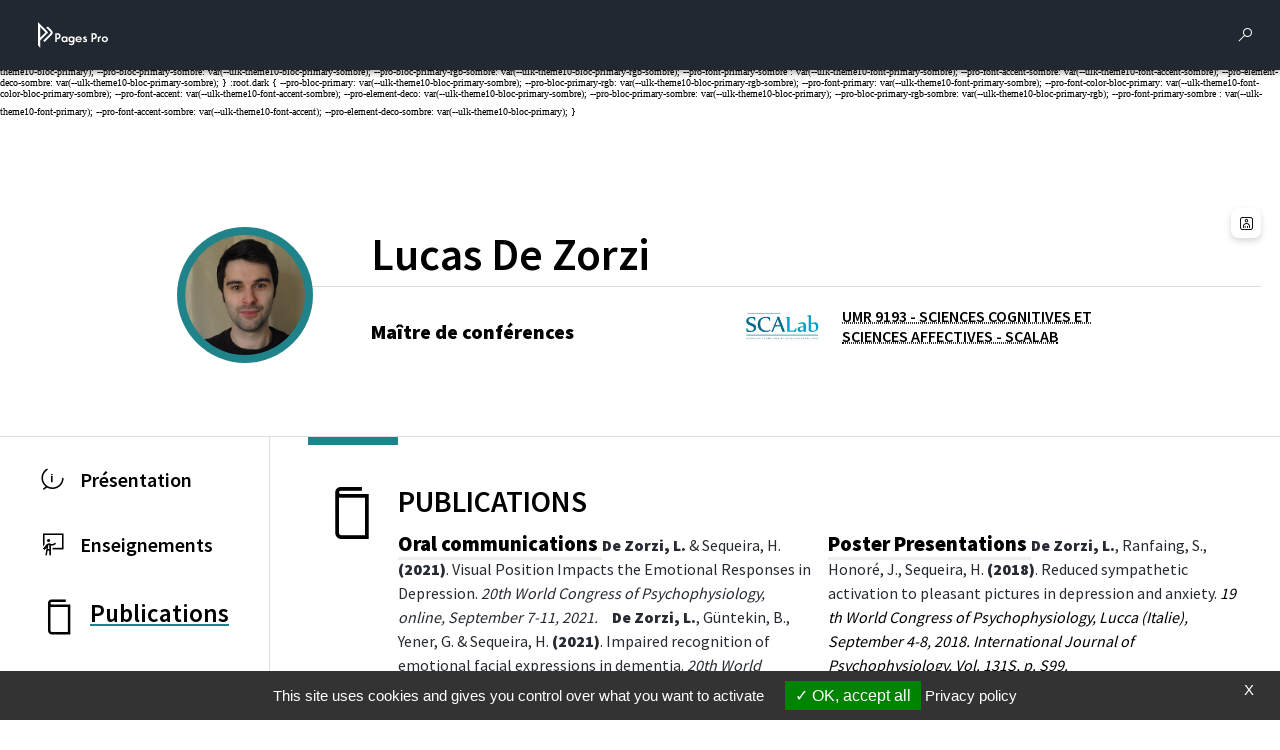

--- FILE ---
content_type: text/html; charset=utf-8
request_url: https://pro.univ-lille.fr/lucas-dezorzi/publications
body_size: 12153
content:
<!DOCTYPE html>
<html lang="fr-FR" class="no-js">
<head>
	<meta name="viewport" content="width=device-width, initial-scale=1.0">

<meta charset="utf-8">
<!-- 
	DGDNum - Service SWEM Université de Lille

	This website is powered by TYPO3 - inspiring people to share!
	TYPO3 is a free open source Content Management Framework initially created by Kasper Skaarhoj and licensed under GNU/GPL.
	TYPO3 is copyright 1998-2026 of Kasper Skaarhoj. Extensions are copyright of their respective owners.
	Information and contribution at https://typo3.org/
-->


<link rel="shortcut icon" href="/typo3conf/ext/ul2fpfb/Resources/Public/Icons/favicon.svg" type="image/svg+xml">
<title>Publications - Lucas Dezorzi - Université de Lille</title>
<meta name="generator" content="TYPO3 CMS" />
<meta name="robots" content="index,follow,archive,imageindex" />
<meta name="keywords" content="université, Lille, research, laboratoire, recherche, science" />
<meta name="description" content="Enseignants chercheurs Université Université de Lille" />
<meta name="author" content="Université de Lille" />
<meta name="twitter:card" content="summary" />
<meta name="googlebot" content="index,follow,archive,imageindex" />
<meta name="revisit-after" content="7" />
<meta name="copyright" content="Université de Lille" />
<meta name="language" content="fr" />
<meta name="author_email" content="webmestre@univ-lille.fr" />


<link rel="stylesheet" type="text/css" href="/typo3temp/assets/css/71c76382f5.css?1768384135" media="all">
<link rel="stylesheet" type="text/css" href="/typo3conf/ext/l2l3labens/Resources/Public/CSS/halproDisplay.css?1677510999" media="all">
<link rel="stylesheet" type="text/css" href="/typo3conf/ext/ul2fpfb/Resources/Public/assets/css/bootstrap.css/bootstrap_a039b0daf4758bffb7688562138637eb.css?1769210580" media="all">
<link rel="stylesheet" type="text/css" href="/typo3conf/ext/ul2fpfb/Resources/Public/assets/css/main.css/main_a039b0daf4758bffb7688562138637eb.css?1769210580" media="all">
<link rel="stylesheet" type="text/css" href="/typo3conf/ext/ul2fpfb/Resources/Public/assets/css/menu.css/_menu_a039b0daf4758bffb7688562138637eb.css?1769210580" media="all">
<link rel="stylesheet" type="text/css" href="/typo3conf/ext/ul2fpfb/Resources/Public/assets/css/frida.css/_frida_a039b0daf4758bffb7688562138637eb.css?1769210580" media="all">
<link rel="stylesheet" type="text/css" href="/typo3conf/ext/ul2fpfb/Resources/Public/assets/css/content.css/_content_a039b0daf4758bffb7688562138637eb.css?1769210580" media="all">
<link rel="stylesheet" type="text/css" href="/typo3conf/ext/brt_videourlreplace/Resources/Public/Css/video-url-replace.css?1661249252" media="all">

<style>
        :root {
        --pro-font-color: var(--ulk-font-color);
        --pro-background: var(--ulk-background);
        --pro-background-rgb: var(--ulk-background-rgb);
        --pro-bloc-neutre1: var(--ulk-bloc-neutre1);
        --pro-bloc-neutre1-rgb: var(--ulk-bloc-neutre1-rgb);
        --pro-bloc-neutre2: var(--ulk-bloc-neutre2);
        --pro-bloc-neutre2-rgb: var(--ulk-bloc-neutre2-rgb);
        --pro-font-color-sombre: var(--ulk-font-color-sombre);
        --pro-background-sombre: var(--ulk-background-sombre);
        --pro-background-rgb-sombre: var(--ulk-background-rgb-sombre);
        --pro-bloc-neutre1-sombre: var(--ulk-bloc-neutre1-sombre);
        --pro-bloc-neutre1-rgb-sombre: var(--ulk-bloc-neutre1-rgb-sombre);
        --pro-bloc-neutre2-sombre: var(--ulk-bloc-neutre2-sombre);
        --pro-bloc-neutre2-rgb-sombre: var(--ulk-bloc-neutre2-rgb-sombre);
        }
        :root.dark {
        --pro-font-color: var(--ulk-font-color-sombre);
        --pro-background: var(--ulk-background-sombre);
        --pro-background-rgb: var(--ulk-background-rgb-sombre);
        --pro-bloc-neutre1: var(--ulk-bloc-neutre1-sombre);
        --pro-bloc-neutre1-rgb: var(--ulk-bloc-neutre1-rgb-sombre);
        --pro-bloc-neutre2: var(--ulk-bloc-neutre2-sombre);
        --pro-bloc-neutre2-rgb: var(--ulk-bloc-neutre2-rgb-sombre);
        --pro-font-color-sombre: var(--ulk-font-color);
        --pro-background-sombre: var(--ulk-background-);
        --pro-background-rgb-sombre: var(--ulk-background-rgb);
        --pro-bloc-neutre1-sombre: var(--ulk-bloc-neutre1);
        --pro-bloc-neutre1-rgb-sombre: var(--ulk-bloc-neutre1-rgb);
        --pro-bloc-neutre2-sombre: var(--ulk-bloc-neutre2);
        --pro-bloc-neutre2-rgb-sombre: var(--ulk-bloc-neutre2-rgb);
        }
        
                :root {
                --pro-bloc-primary: var(--ulk-theme10-bloc-primary);
                --pro-bloc-primary-rgb: var(--ulk-theme10-bloc-primary-rgb);
                --pro-font-primary: var(--ulk-theme10-font-primary);
                --pro-font-color-bloc-primary: var(--ulk-theme10-font-color-bloc-primary);
                --pro-font-accent: var(--ulk-theme10-font-accent);
                --pro-element-deco: var(--ulk-theme10-bloc-primary);
                --pro-bloc-primary-sombre: var(--ulk-theme10-bloc-primary-sombre);
                --pro-bloc-primary-rgb-sombre: var(--ulk-theme10-bloc-primary-rgb-sombre);
                --pro-font-primary-sombre : var(--ulk-theme10-font-primary-sombre);
                --pro-font-accent-sombre: var(--ulk-theme10-font-accent-sombre);
                --pro-element-deco-sombre: var(--ulk-theme10-bloc-primary-sombre);
                }
                :root.dark {
                --pro-bloc-primary: var(--ulk-theme10-bloc-primary-sombre);
                --pro-bloc-primary-rgb: var(--ulk-theme10-bloc-primary-rgb-sombre);
                --pro-font-primary: var(--ulk-theme10-font-primary-sombre);
                --pro-font-color-bloc-primary: var(--ulk-theme10-font-color-bloc-primary-sombre);
                --pro-font-accent: var(--ulk-theme10-font-accent-sombre);
                --pro-element-deco: var(--ulk-theme10-bloc-primary-sombre);
                --pro-bloc-primary-sombre: var(--ulk-theme10-bloc-primary);
                --pro-bloc-primary-rgb-sombre: var(--ulk-theme10-bloc-primary-rgb);
                --pro-font-primary-sombre : var(--ulk-theme10-font-primary);
                --pro-font-accent-sombre: var(--ulk-theme10-font-accent);
                --pro-element-deco-sombre: var(--ulk-theme10-bloc-primary);
                }
            
    </style>


<script src="/typo3temp/assets/js/301d3defed.js?1758204157"></script>





  
    <link href="https://template.univ-lille.fr/ulk/ulk-themes.min.css" rel="stylesheet" />
    <link href="https://template.univ-lille.fr/ulk/ulk-components.min.css" rel="stylesheet" />
    <link href="https://ulk.univ-lille.fr/dist/ulk-icons.css" rel="stylesheet" />
    
    
    
    
    
    

    
    
    
    


  

<link rel="canonical" href="https://pro.univ-lille.fr/lucas-dezorzi/publications"/>



							<meta property="og:image" content="https://pro.univ-lille.fr//fileadmin/_processed_/b/d/csm_lucas_dezorzi_09c87f356d.jpg" />
						

<!-- VhsAssetsDependenciesLoaded rte,popper,bootstrap,corps-translate,elts-height,tarte-au-citron,init -->
<link rel="stylesheet" href="/typo3temp/assets/vhs-assets-rte.css?1769908599" />
<script type="text/javascript" src="/typo3conf/ext/ul2fpfb/Resources/Public/assets/js/tarteaucitron/tarteaucitron.js"></script>
<script type="text/javascript" src="/typo3conf/ext/ul2fpfb/Resources/Public/assets/js/tarteaucitroninit.js"></script></head>
<body class="page-33693">




    

        <div class="pro-wrapper pro-wrapper--page">
          <header class="pro-header">
            

    
    <nav class="pro-header__navbar pro-navbar--page ulk__navbar">
        <a class="ulk__navbar__branding ulk__navbar__svg" href="https://pro.univ-lille.fr/">
            <img alt="Pages Pro" src="/typo3conf/ext/ul2fpfb/Resources/Public/assets/img/logos/logo_pagespro.svg" width="500" height="100" />
        </a>
        <div class="ulk__navbar__branding"><span class="ulkicon ulkicon-ulille--horiz"></span></div>
        <button class="ulk__navbar__user ulk__btn__square" data-bs-toggle="offcanvas" data-bs-target="#pro-rechercher__canvas" aria-controls="pro-rechercher_canvas">
            <div class="ulk__btn__square__icon ulkicon ulkicon-operation--search"></div><span class="visually-hidden">Rechercher</span>
        </button>
        <button class="ulk__navbar__user ulk__btn__square" type="button" data-bs-toggle="offcanvas" data-bs-target="#pro-params__canvas" aria-controls="pro-params_canvas">
            <div class="ulk__btn__square__icon ulkicon ulkicon-gear--fill"></div><span class="visually-hidden">Parametres</span>
        </button>
    </nav>


    
    <div class="pro-rechercher">
        <div class="offcanvas offcanvas-top pro-rechercher__canvas pro-wrapper--homepage" tabindex="-1" id="pro-rechercher__canvas" aria-labelledby="pro-rechercher_canvas__label">
            <div class="offcanvas-header">
                <h2 class="offcanvas-title" id="pro-rechercher_canvas__label">Rechercher</h2>
                <button type="button" class="" data-bs-dismiss="offcanvas" aria-label="Close"><span class="pro-ulkicon-close ulkicon ulkicon-close"></span></button>
            </div>
            <div class="offcanvas-body">
                
	


	
	<form action='/rechercher?tx_frida_frida%5Baction%5D=search&amp;tx_frida_frida%5Bcontroller%5D=Resultat&amp;cHash=a6763cb491a181eae216ca1bed43489a' method="post" class="pro-research" role="search">
	<span class="ulkicon ulkicon-operation--search"></span>
	<input aria-describedby="ulille-home-content-search-help" class="pro-research__input" id="ulille-home-content-search-input" type="text" name="tx_frida_frida[requete]" />
	<button type="submit" class="btn btn-primary visually-hidden">
		
	</button>
	</form>





            </div>
        </div>
    </div>
    
    <div class="pro-params">
        <div class="offcanvas offcanvas-top pro-params__canvas pro-wrapper--homepage" tabindex="-1" id="pro-params__canvas" aria-labelledby="pro-params_canvas__label">
            <div class="offcanvas-header">
                <h2 class="offcanvas-title" id="pro-rechercher_canvas__label">Paramétrage</h2>
                <button type="button" class="" data-bs-dismiss="offcanvas" aria-label="Close"><span class="pro-ulkicon-close ulkicon ulkicon-close"></span></button>
            </div>
            <div class="offcanvas-body pro-params__modal__body">
                <div class="pro-params__modal__body__items">
                    <div class="pro-params__modal__body__item pro-params__modal__body__item--themes">
                        <h3>Thèmes</h3>
                        
                        <div class="theme_mode">
                            <!-- Premier switch -->
                            <div class="nav-item mx-1 theme-switch" id="theme-switch-wrapper">
                                <div class="">
                                    <div class="">
                                        <div>
                                            <img src="/typo3conf/ext/ul2fpfb/Resources/Public/assets/img/menu-params/clair.svg" alt="">
                                            <p class="buttontitle">
                                                
                                            </p>
                                        </div>

                                        <div>
                                            <img src="/typo3conf/ext/ul2fpfb/Resources/Public/assets/img/menu-params/sombre.svg" alt="">
                                            <p class="buttontitle">
                                                
                                            </p>
                                        </div>
                                    </div>

                                    <div class="ctnSwitch">
                                        <label for="checkbox-darkmode" class="switch">
                                            <input type="checkbox" id="checkbox-darkmode" />
                                            <span></span>
                                        </label>
                                    </div>
                                </div>
                                <!-- JYS 1dec </div> -->
                            </div>
                        </div>

                    </div>
                    <div class="pro-params__modal__body__item pro-params__modal__body__item--accessibilite">
                        <h3>
                            Accessibilité
                        </h3>

                        <div class="theme_mode">
                            <div class="nav-item  font-switch" id="dyslexia-switch-wrapper">
                                <img src="/typo3conf/ext/ul2fpfb/Resources/Public/assets/img/menu-params/dyslexie.svg" alt="">
                                <p class="buttontitle">
                                    
                                </p>
                                <input type="checkbox" id="checkbox-dyslexia" />
                                <label for="checkbox-dyslexia">
                                    <span class="buttontitle">
                                        
                                    </span>
                                </label>
                            </div>

                            <div class="help">
                                <img src="/typo3conf/ext/ul2fpfb/Resources/Public/assets/img/menu-params/help.svg" alt="">
                                <p class="buttontitle">
                                    Accessibilité
                                </p>
                            </div>
                        </div>
                    </div>
                </div>
            </div>
        </div>
    </div>



            <button class="pro-header__up ulk__btn__shadedbtn pro__btn__up" type="button" id="dropdownMenuButton" data-toggle="dropdown" aria-haspopup="true" aria-expanded="false"><span class="ulkicon ulkicon-up"></span></button>
            <button class="pro-header__burger ulk__btn__shadedbtn pro__btn__burger" data-bs-toggle="offcanvas" data-bs-target="#pro-nav-principal__canvas" aria-controls="pro-nav-principal__canvas"><span class="ulkicon ulkicon-menu--line"></span><span class="visually-hidden">Menu</span></button>
          </header>
          <!--
          <header class="pro-topbar">
            
          </header> -->
          <main class="pro-main--page">
            
<div class="tx-l2l3labens">
	
	
	
	
	
			
					<header class="pro-profile--subpage">
				
			<div class="pro-profile__avatar">
				

				
						<img class="pro-profile__avatar__img" src="/fileadmin/_processed_/b/d/csm_lucas_dezorzi_bd4c88136b.jpg" width="300" height="300" alt="" />
						
					
			</div>


			
			<h1 class="pro-profile__name"><span>Lucas</span> <span class="pro-fiche__fullname__nom">De Zorzi</span></h1>
			

					
	<div class="pro-identity--subpage">
		<span class="pro-identity__title pro-identity__right-item" id="corps">Maître de conférences</span>
		
			
				<span class="pro-identity__CNU pro-identity__right-item"> CNU : <span title="">SECTION 69 - NEUROSCIENCES </span></span>
			
		
		<span class="pro-identity__line pro-identity__right-item ulk__greyline"></span>
		
				
				
					
						<span class=" visually-hidden">
							Laboratoire / équipe
						</span>
						<ul class="affectLabos"><li><a target="_blank" href="https://scalab.univ-lille.fr/" title="Ouverture dans une nouvelle fenêtre"><img style="height:70px; float:left; margin-right:10px; margin-bottom:2px" src="https://api-public.univ-lille.fr/REFPHOTOS/binaryDownload/ST5026" /><span style="font-size:80%; color:grey;">UMR 9193 - SCIENCES COGNITIVES ET SCIENCES AFFECTIVES - SCALAB</span></a></li></ul>
					
				
			

	</div>

					<div class="modal fade" id="pro-modal--contact" tabindex="-1" aria-labelledby="pro-modal--contact" aria-hidden="true">
						<div class="modal-dialog">
							<div class="modal-content">
								<div class="modal-header">
									<h2 class="modal-title" id="pro-modal--contact">Contact</h2>
									<button type="button" class="btn-close" data-bs-dismiss="modal" aria-label="Close"></button>
								</div>
								<div class="modal-body">
									
	<div class="pro-contact">
		<div class="ulk__divider"></div>
		
			
					<span class="pro-contact__emailicon pro-contact__left-item ulkicon ulkicon-technology--mail-2"></span>
					<span class="pro-contact__email pro-contact__right-item">
						<a href="javascript:linkTo_UnCryptMailto(%27kygjrm8jsayq%2CbcxmpxgYslgt%2Bjgjjc%2Cdp%27);">lucas.dezorzi<span style="display:none;">[chez]</span><span class="ulkicon ulkicon-email--fill px-1"></span>univ-lille<span style="display:none;">[point]</span><span style="display:normal;" class="point">.</span>fr</a>
					</span>
				
		
		
			<span class="pro-contact__phoneicon pro-contact__left-item ulkicon ulkicon-toggle--phone-fill "></span>
				<div class="pro-contact__phone pro-contact__right-item">
					<li><a href="tel:+33320416253" class="numTel">+33 3 20 41 <span class="numPoste">62 53</span></a></li>
				</div>
			
		
		
			<span class="pro-contact__line pro-contact__right-item ulk__greyline"></span>
		
		
		
			
				<span class="pro-contact__placeicon pro-contact__left-item ulkicon ulkicon-travel--pin-outline"></span>
				<span class="pro-contact__place pro-contact__right-item">A5.329 (Pont de Bois) et SN3 302 (Cité Scientifique)</span>
			
		
		
	</div>

									<div class="pro-contact">
										
	
		<span class="pro-identity__line pro-identity__right-item ulk__greyline"></span>
		<span class="pro-identity__researchnetworksicon pro-identity__left-item ulkicon ulkicon-culture--books ulkicon-lg"></span>
		<div class="pro-identity__researchnetworks pro-identity__right-item ulk__button-box">
			
				
					<a href="//orcid.org/0000-0002-0531-7942" target="_blank" class="pro-identity__researchnetworks__orcid pro-networkbox__btn pro-networkbox__btn ulk__btn__shadedbtn"><span class="ulk__btn__shadedbtn__icon ulkicon  ulkicon-social--orcid ulkicon-32"></span><span class="visually-hidden">page Orcid du membre (ouverture dans une nouvelle fenêtre)</span></a>
				
			
			
				<a href="https://hal.science/search/index/q/*/authIdHal_s/lucas-de-zorzi" class="pro-identity__researchnetworks__hal pro-networkbox__btn pro-networkbox__btn ulk__btn__shadedbtn" target="_blank"><span class="ulk__btn__shadedbtn__icon ulkicon  ulkicon-social--hal ulkicon-32"></span><span class="visually-hidden">HAL lucas-de-zorzi (ouverture dans une nouvelle fenêtre)</span></a>
			
			
			
			
				
					<a href="https://www.researchgate.net/profile/Lucas-De-Zorzi" target="_blank" class="pro-identity__researchnetworks__researchgate pro-networkbox__btn pro-networkbox__btn ulk__btn__shadedbtn"><span class="ulk__btn__shadedbtn__icon ulkicon  ulkicon-social--researchgate ulkicon-32"></span><span class="visually-hidden">page Research Gate du membre (ouverture dans une nouvelle fenêtre)</span></a>
				
			
		</div>
	



									</div>
								</div>
								<div class="modal-footer">
								</div>
							</div>
						</div>
					</div>

					</header>

				
		

</div>

            <div class="pro-profil__contact-language">
              
                <button class="pro-profile__contact ulk__btn__shadedbtn pro__btn__contact" data-bs-toggle="modal" data-bs-target="#pro-modal--contact"><span class="ulkicon ulkicon-user--profile"></span>
                </button>
              
              
	
		
				<span></span>
				
			
	

            </div>
            <nav class="pro-menu ulk__menu">
              
    <div class="pro-nav-principal__canvas offcanvas offcanvas-start" tabindex="-1" id="pro-nav-principal__canvas" aria-labelledby="pro-nav-principal__canvas__label">
        <div class="offcanvas-header">
            <h5 class="offcanvas-title" id="pro-nav-principal__canvas__label">Menu</h5>
            <button type="button" class="btn-close" data-bs-dismiss="offcanvas" aria-label="Close"></button>
        </div>
        <div class="offcanvas-body px-xl-0">
            
                <ul class="list-unstyled pro-nav-principal__ul">
                    
                            <li class="list-unstyled pro-nav-principal__ul__li ">
                                <a class="ulk__menu__item " title="Présentation" href="/lucas-dezorzi">

                                    <span class="ulkicon ulkicon-status--information"></span>
                                    <span class="ulk__menu__item__text">
                                        Présentation
                                    </span>
                                </a>
                            </li>
                        
                    
                        <li class="list-unstyled pro-nav-principal__ul__li  ">
                            
                                    <a href="/lucas-dezorzi/enseignements" class="ulk__menu__item  collapsed"  aria-expanded="false">
                                        <span class="ulkicon ulkicon-education--teach2"></span><span class="ulk__menu__item__text"> Enseignements </span>
                                        
                                    </a>
                                
                            

                        </li>
                        

                            
                    
                        <li class="list-unstyled pro-nav-principal__ul__li active current ">
                            
                                    <a href="/lucas-dezorzi/publications" class="ulk__menu__item active  collapsed"  aria-expanded="false">
                                        <span class="ulkicon ulkicon-file--book"></span><span class="ulk__menu__item__text"> Publications </span>
                                        
                                    </a>
                                
                            

                        </li>
                        

                            
                    
                        <li class="list-unstyled pro-nav-principal__ul__li  ">
                            
                                    <a href="/lucas-dezorzi/responsabilites" class="ulk__menu__item  collapsed"  aria-expanded="false">
                                        <span class="ulkicon ulkicon-user--hierarchy"></span><span class="ulk__menu__item__text"> Responsabilités </span>
                                        
                                    </a>
                                
                            

                        </li>
                        

                            
                    
                        <li class="list-unstyled pro-nav-principal__ul__li  ">
                            
                                    <a href="/lucas-dezorzi/parcours" class="ulk__menu__item  collapsed"  aria-expanded="false">
                                        <span class="ulkicon ulkicon-travel--pathline"></span><span class="ulk__menu__item__text"> Parcours </span>
                                        
                                    </a>
                                
                            

                        </li>
                        

                            
                    
                </ul>
            
        </div>
    </div>

            </nav>
            <div class="pro-content">
              <div class="pro-description">
                <div class="ulk__divider"></div>
                
                    <span class="pro-description__titleicon ulkicon ulkicon-file--book"></span>
                  
                
                    <h1 class="pro-description__title">Publications</h1>
                  
                <div class="pro-description__content">
                  
    
    
    
    
    
    
    
    
    
    
    
    
        
    
    
        
    
    
    
    
    
    
    
    
    
    
    
    
    
        

    
        <div class=" containerPubli">
            
<div class="tx-l2l3labens">
	
	


</div>

            
<div class="tx-l2l3labens">
	


    

</div>

            
<div class="tx-l2l3labens">
	

	

</div>

        </div>
    
    
    
    
    
        <div class="ligne ligne2">
            
                    <div class=" ">
                
            <div class="row" role="main">
                
                        <div class="col-md-6">
                            
    

            <div id="c38146" class="frame frame-default frame-type-textmedia frame-layout-0">
                
                
                    



                
                

    
        

    
        <header>
            

    
            <h2 class="">
                Oral communications
            </h2>
        



            



            



        </header>
    



    


                

    <div class="ce-textpic ce-center ce-above">
        
            



        

        
                <div class="ce-bodytext">
                    
                    <p class="MsoNormal" style="margin-right:5.9pt"><strong><span style="mso-hansi-font-family:Calibri;mso-hansi-theme-font: minor-latin;mso-bidi-font-family:Calibri;mso-bidi-theme-font:minor-latin; color:#262B33;mso-ansi-language:FR;mso-fareast-language:FR" lang="FR">De Zorzi, L. </span></strong><span style="mso-hansi-font-family:Calibri;mso-hansi-theme-font:minor-latin; mso-bidi-font-family:Calibri;mso-bidi-theme-font:minor-latin;color:#262B33; mso-ansi-language:FR;mso-fareast-language:FR;mso-bidi-font-weight:bold" lang="FR">&amp; Sequeira, H.</span><strong><span style="mso-hansi-font-family:Calibri;mso-hansi-theme-font:minor-latin; mso-bidi-font-family:Calibri;mso-bidi-theme-font:minor-latin;color:#262B33; mso-ansi-language:FR;mso-fareast-language:FR" lang="FR"> (2021)</span></strong><span style="mso-hansi-font-family:Calibri;mso-hansi-theme-font:minor-latin; mso-bidi-font-family:Calibri;mso-bidi-theme-font:minor-latin;color:#262B33; mso-ansi-language:FR;mso-fareast-language:FR;mso-bidi-font-weight:bold" lang="FR">.</span><span lang="FR"> </span><span style="mso-hansi-font-family: Calibri;mso-hansi-theme-font:minor-latin;mso-bidi-font-family:Calibri; mso-bidi-theme-font:minor-latin;color:#262B33;mso-ansi-language:EN-GB; mso-fareast-language:FR;mso-bidi-font-weight:bold" lang="EN-GB">Visual Position Impacts the Emotional Responses in Depression. <em>20th World Congress of Psychophysiology, online,</em></span><em><span lang="EN-GB"> </span></em><em><span style="mso-hansi-font-family:Calibri;mso-hansi-theme-font:minor-latin; mso-bidi-font-family:Calibri;mso-bidi-theme-font:minor-latin;color:#262B33; mso-ansi-language:EN-GB;mso-fareast-language:FR;mso-bidi-font-weight:bold" lang="EN-GB">September 7-11, 2021.</span></em><span lang="EN-GB">&nbsp;</span></p>
<p class="MsoNormal" style="margin-right:5.9pt"><strong><span style="mso-hansi-font-family:Calibri;mso-hansi-theme-font: minor-latin;mso-bidi-font-family:Calibri;mso-bidi-theme-font:minor-latin; color:#262B33;mso-ansi-language:FR;mso-fareast-language:FR" lang="FR">De Zorzi, L.</span></strong><span style="mso-hansi-font-family:Calibri;mso-hansi-theme-font:minor-latin; mso-bidi-font-family:Calibri;mso-bidi-theme-font:minor-latin;color:#262B33; mso-ansi-language:FR;mso-fareast-language:FR;mso-bidi-font-weight:bold" lang="FR">, Güntekin, B., Yener, G. &amp; Sequeira, H. </span><strong><span style="mso-hansi-font-family:Calibri;mso-hansi-theme-font: minor-latin;mso-bidi-font-family:Calibri;mso-bidi-theme-font:minor-latin; color:#262B33;mso-ansi-language:FR;mso-fareast-language:FR" lang="FR">(2021)</span></strong><span style="mso-hansi-font-family:Calibri;mso-hansi-theme-font:minor-latin; mso-bidi-font-family:Calibri;mso-bidi-theme-font:minor-latin;color:#262B33; mso-ansi-language:FR;mso-fareast-language:FR;mso-bidi-font-weight:bold" lang="FR">.</span><span lang="FR"> </span><span style="mso-hansi-font-family: Calibri;mso-hansi-theme-font:minor-latin;mso-bidi-font-family:Calibri; mso-bidi-theme-font:minor-latin;color:#262B33;mso-ansi-language:EN-GB; mso-fareast-language:FR;mso-bidi-font-weight:bold" lang="EN-GB">Impaired recognition of emotional facial expressions in dementia.</span><span lang="EN-GB"> </span><em><span style="mso-hansi-font-family:Calibri;mso-hansi-theme-font:minor-latin; mso-bidi-font-family:Calibri;mso-bidi-theme-font:minor-latin;color:#262B33; mso-ansi-language:EN-GB;mso-fareast-language:FR;mso-bidi-font-weight:bold" lang="EN-GB">20th World Congress of Psychophysiology, online,</span><span lang="EN-GB"> </span></em><em><span style="mso-hansi-font-family:Calibri;mso-hansi-theme-font:minor-latin; mso-bidi-font-family:Calibri;mso-bidi-theme-font:minor-latin;color:#262B33; mso-ansi-language:EN-GB;mso-fareast-language:FR;mso-bidi-font-weight:bold" lang="EN-GB">September 7-11, 2021.</span></em><span lang="EN-GB">&nbsp;</span></p>
<p class="MsoNormal" style="margin-right:5.9pt"><span style="mso-hansi-font-family: Calibri;mso-hansi-theme-font:minor-latin;mso-bidi-font-family:Calibri; mso-bidi-theme-font:minor-latin;color:#262B33;mso-ansi-language:FR;mso-fareast-language: FR;mso-bidi-font-weight:bold" lang="FR">Sequeira, H.,</span><strong><span style="mso-hansi-font-family:Calibri;mso-hansi-theme-font: minor-latin;mso-bidi-font-family:Calibri;mso-bidi-theme-font:minor-latin; color:#262B33;mso-ansi-language:FR;mso-fareast-language:FR" lang="FR"> De Zorzi, L., </span></strong><span style="mso-hansi-font-family:Calibri;mso-hansi-theme-font:minor-latin; mso-bidi-font-family:Calibri;mso-bidi-theme-font:minor-latin;color:#262B33; mso-ansi-language:FR;mso-fareast-language:FR;mso-bidi-font-weight:bold" lang="FR">Ranfaing, S. </span><strong><span style="mso-hansi-font-family:Calibri;mso-hansi-theme-font:minor-latin; mso-bidi-font-family:Calibri;mso-bidi-theme-font:minor-latin;color:#262B33; mso-ansi-language:FR;mso-fareast-language:FR" lang="FR">(2020)</span></strong><span style="mso-hansi-font-family:Calibri;mso-hansi-theme-font:minor-latin; mso-bidi-font-family:Calibri;mso-bidi-theme-font:minor-latin;color:#262B33; mso-ansi-language:FR;mso-fareast-language:FR;mso-bidi-font-weight:bold" lang="FR">.</span><strong><span style="mso-hansi-font-family: Calibri;mso-hansi-theme-font:minor-latin;mso-bidi-font-family:Calibri; mso-bidi-theme-font:minor-latin;color:#262B33;mso-ansi-language:FR;mso-fareast-language: FR" lang="FR"> </span></strong><span style="mso-hansi-font-family:Calibri; mso-hansi-theme-font:minor-latin;mso-bidi-font-family:Calibri;mso-bidi-theme-font: minor-latin;color:#262B33;mso-ansi-language:EN-GB;mso-fareast-language:FR" lang="EN-GB">Emotional Capture differs in Anxiety and Depression: Implications for neuro-affective regulation.<strong> </strong></span><em><span lang="EN-GB">International Society for Neuroregulation and Research, 28th Annual Conference (Virtual Meeting), July 31-August 2, 2020.</span></em></p>
<p class="MsoNormal" style="margin-right:5.9pt"><span style="mso-hansi-font-family: Calibri;mso-hansi-theme-font:minor-latin;mso-bidi-font-family:Calibri; mso-bidi-theme-font:minor-latin;color:#262B33;mso-ansi-language:FR;mso-bidi-font-weight: bold" lang="FR">Sequeira, H.,</span><strong><span style="mso-hansi-font-family:Calibri;mso-hansi-theme-font:minor-latin; mso-bidi-font-family:Calibri;mso-bidi-theme-font:minor-latin;color:#262B33; mso-ansi-language:FR" lang="FR"> De Zorzi, L.</span></strong><span style="mso-hansi-font-family: Calibri;mso-hansi-theme-font:minor-latin;mso-bidi-font-family:Calibri; mso-bidi-theme-font:minor-latin;color:#262B33;mso-ansi-language:FR;mso-bidi-font-weight: bold" lang="FR">, D’Hondt, F., Lepore, F., Honoré, J. </span><strong><span style="mso-hansi-font-family:Calibri;mso-hansi-theme-font: minor-latin;mso-bidi-font-family:Calibri;mso-bidi-theme-font:minor-latin; color:#262B33;mso-ansi-language:FR" lang="FR">(2018)</span></strong><span style="mso-hansi-font-family:Calibri;mso-hansi-theme-font:minor-latin; mso-bidi-font-family:Calibri;mso-bidi-theme-font:minor-latin;color:#262B33; mso-ansi-language:FR;mso-bidi-font-weight:bold" lang="FR">. </span><span style="mso-hansi-font-family:Calibri;mso-hansi-theme-font:minor-latin; mso-bidi-font-family:Calibri;mso-bidi-theme-font:minor-latin;color:#262B33; mso-ansi-language:EN-GB" lang="EN-GB">Emotional vision and anxiety: Behavioural and MEG Data. </span><em><span lang="EN-GB">19 th World Congress of</span></em><span lang="EN-GB"> <em>Psychophysiology</em><em>, Lucca (Italie), September 4-8, 2018. International Journal of Psychophysiology, Vol. 131S, p. S30. doi:</em></span><a href="https://www.sciencedirect.com/science/article/pii/S0167876018304343" target="_blank" rel="noreferrer"><em><span lang="EN-GB">10.1016/j.ijpsycho.2018.07.008</span></em></a><em><span lang="EN-GB">. </span></em></p>
<p class="MsoNormal" style="margin-right:5.9pt"><strong><span style="mso-fareast-font-family:&quot;Times New Roman&quot;; mso-fareast-theme-font:minor-fareast;mso-hansi-font-family:Calibri;mso-hansi-theme-font: minor-latin;mso-bidi-font-family:Calibri;mso-bidi-theme-font:minor-latin; color:#262B33;mso-ansi-language:EN-GB;mso-fareast-language:FR" lang="EN-GB">De Zorzi, L. </span></strong><span style="mso-fareast-font-family:&quot;Times New Roman&quot;;mso-fareast-theme-font: minor-fareast;mso-hansi-font-family:Calibri;mso-hansi-theme-font:minor-latin; mso-bidi-font-family:Calibri;mso-bidi-theme-font:minor-latin;color:#262B33; mso-ansi-language:EN-GB;mso-fareast-language:FR;mso-bidi-font-weight:bold" lang="EN-GB">&amp; Sequeira, H. </span><strong><span style="mso-fareast-font-family:&quot;Times New Roman&quot;;mso-fareast-theme-font:minor-fareast; mso-hansi-font-family:Calibri;mso-hansi-theme-font:minor-latin;mso-bidi-font-family: Calibri;mso-bidi-theme-font:minor-latin;color:#262B33;mso-ansi-language:EN-GB; mso-fareast-language:FR" lang="EN-GB">(2016)</span></strong><span style="mso-fareast-font-family: &quot;Times New Roman&quot;;mso-fareast-theme-font:minor-fareast;mso-hansi-font-family: Calibri;mso-hansi-theme-font:minor-latin;mso-bidi-font-family:Calibri; mso-bidi-theme-font:minor-latin;color:#262B33;mso-ansi-language:EN-GB; mso-fareast-language:FR;mso-bidi-font-weight:bold" lang="EN-GB">.</span><strong><span style="mso-fareast-font-family:&quot;Times New Roman&quot;; mso-fareast-theme-font:minor-fareast;mso-hansi-font-family:Calibri;mso-hansi-theme-font: minor-latin;mso-bidi-font-family:Calibri;mso-bidi-theme-font:minor-latin; color:#262B33;mso-ansi-language:EN-GB;mso-fareast-language:FR" lang="EN-GB"> </span></strong><span style="mso-fareast-font-family:&quot;Times New Roman&quot;;mso-fareast-theme-font: minor-fareast;mso-hansi-font-family:Calibri;mso-hansi-theme-font:minor-latin; mso-bidi-font-family:Calibri;mso-bidi-theme-font:minor-latin;color:#262B33; mso-ansi-language:EN-GB;mso-fareast-language:FR" lang="EN-GB">Facial Imaging measuring emotions. </span><em><span lang="EN-GB">Parallel thematic Workshop sessions, 18th EURON research &amp; student days, Université de Lille (France), October 13-14.</span></em></p>
<p class="MsoNormal" style="margin-right:5.9pt"><strong><span style="mso-hansi-font-family:Calibri;mso-hansi-theme-font: minor-latin;mso-bidi-font-family:Calibri;mso-bidi-theme-font:minor-latin; color:#262B33;mso-ansi-language:FR;mso-fareast-language:FR" lang="FR">De Zorzi, L.</span></strong><span style="mso-hansi-font-family:Calibri;mso-hansi-theme-font:minor-latin; mso-bidi-font-family:Calibri;mso-bidi-theme-font:minor-latin;color:#262B33; mso-ansi-language:FR;mso-fareast-language:FR;mso-bidi-font-weight:bold" lang="FR">,</span><strong><span style="mso-hansi-font-family: Calibri;mso-hansi-theme-font:minor-latin;mso-bidi-font-family:Calibri; mso-bidi-theme-font:minor-latin;color:#262B33;mso-ansi-language:FR;mso-fareast-language: FR" lang="FR"> </span></strong><span style="mso-hansi-font-family:Calibri;mso-hansi-theme-font: minor-latin;mso-bidi-font-family:Calibri;mso-bidi-theme-font:minor-latin; color:#262B33;mso-ansi-language:FR;mso-fareast-language:FR;mso-bidi-font-weight: bold" lang="FR">Robin, M-S., Honoré, J. &amp; Sequeira H.&nbsp;</span><strong><span style="mso-hansi-font-family: Calibri;mso-hansi-theme-font:minor-latin;mso-bidi-font-family:Calibri; mso-bidi-theme-font:minor-latin;color:#262B33;mso-ansi-language:FR;mso-fareast-language: FR" lang="FR">(2018)</span></strong><span style="mso-hansi-font-family:Calibri; mso-hansi-theme-font:minor-latin;mso-bidi-font-family:Calibri;mso-bidi-theme-font: minor-latin;color:#262B33;mso-ansi-language:FR;mso-fareast-language:FR; mso-bidi-font-weight:bold" lang="FR">. </span><span style="mso-hansi-font-family: Calibri;mso-hansi-theme-font:minor-latin;mso-bidi-font-family:Calibri; mso-bidi-theme-font:minor-latin;color:#262B33;mso-ansi-language:EN-GB; mso-fareast-language:FR;mso-bidi-font-weight:bold" lang="EN-GB">Emotional</span><span style="mso-hansi-font-family:Calibri;mso-hansi-theme-font:minor-latin; mso-bidi-font-family:Calibri;mso-bidi-theme-font:minor-latin;color:#262B33; mso-ansi-language:EN-GB;mso-fareast-language:FR" lang="EN-GB"> coding in Major Depressive Disorder: An EEG-ERP approach. </span><em><span lang="FR">21st Annual Meeting of the SPNC (Société de Psychophysiologie et de Neurosciences Cognitives), Paris (France), November 15-16, 2018.</span></em></p>
<p class="MsoNormal" style="margin-right:5.9pt"><strong><span style="mso-fareast-font-family:&quot;Times New Roman&quot;; mso-fareast-theme-font:minor-fareast;mso-hansi-font-family:Calibri;mso-hansi-theme-font: minor-latin;mso-bidi-font-family:Calibri;mso-bidi-theme-font:minor-latin; color:#262B33;mso-ansi-language:FR;mso-fareast-language:FR" lang="FR">De Zorzi, L. </span></strong><span style="mso-fareast-font-family:&quot;Times New Roman&quot;;mso-fareast-theme-font: minor-fareast;mso-hansi-font-family:Calibri;mso-hansi-theme-font:minor-latin; mso-bidi-font-family:Calibri;mso-bidi-theme-font:minor-latin;color:#262B33; mso-ansi-language:FR;mso-fareast-language:FR;mso-bidi-font-weight:bold" lang="FR">&amp; Sequeira, H. </span><strong><span style="mso-fareast-font-family:&quot;Times New Roman&quot;;mso-fareast-theme-font:minor-fareast; mso-hansi-font-family:Calibri;mso-hansi-theme-font:minor-latin;mso-bidi-font-family: Calibri;mso-bidi-theme-font:minor-latin;color:#262B33;mso-ansi-language:FR; mso-fareast-language:FR" lang="FR">(2017)</span></strong><span style="mso-fareast-font-family: &quot;Times New Roman&quot;;mso-fareast-theme-font:minor-fareast;mso-hansi-font-family: Calibri;mso-hansi-theme-font:minor-latin;mso-bidi-font-family:Calibri; mso-bidi-theme-font:minor-latin;color:#262B33;mso-ansi-language:FR;mso-fareast-language: FR;mso-bidi-font-weight:bold" lang="FR">.</span><span lang="FR"> </span><span style="mso-fareast-font-family:&quot;Times New Roman&quot;; mso-fareast-theme-font:minor-fareast;mso-hansi-font-family:Calibri;mso-hansi-theme-font: minor-latin;mso-bidi-font-family:Calibri;mso-bidi-theme-font:minor-latin; color:#262B33;mso-ansi-language:FR;mso-fareast-language:FR;mso-bidi-font-weight: bold" lang="FR">Analyse</span><span style="mso-fareast-font-family:&quot;Times New Roman&quot;; mso-fareast-theme-font:minor-fareast;mso-hansi-font-family:Calibri;mso-hansi-theme-font: minor-latin;mso-bidi-font-family:Calibri;mso-bidi-theme-font:minor-latin; color:#262B33;mso-ansi-language:FR;mso-fareast-language:FR" lang="FR"> faciale des émotions en imagerie thermique à infrarouge.</span><span lang="FR"> <em>3ème rencontre chercheurs-praticiens en neuropsychologie, Université de Lille (France), February 10.</em></span></p>
<p class="MsoNormal" style="margin-right:5.9pt"><span style="mso-fareast-font-family: &quot;Times New Roman&quot;;mso-fareast-theme-font:minor-fareast;mso-hansi-font-family: Calibri;mso-hansi-theme-font:minor-latin;mso-bidi-font-family:Calibri; mso-bidi-theme-font:minor-latin;color:#262B33;mso-ansi-language:FR;mso-fareast-language: FR;mso-bidi-font-weight:bold" lang="FR">Honoré, J., </span><strong><span style="mso-fareast-font-family:&quot;Times New Roman&quot;; mso-fareast-theme-font:minor-fareast;mso-hansi-font-family:Calibri;mso-hansi-theme-font: minor-latin;mso-bidi-font-family:Calibri;mso-bidi-theme-font:minor-latin; color:#262B33;mso-ansi-language:FR;mso-fareast-language:FR" lang="FR">De Zorzi, L. </span></strong><span style="mso-fareast-font-family:&quot;Times New Roman&quot;;mso-fareast-theme-font: minor-fareast;mso-hansi-font-family:Calibri;mso-hansi-theme-font:minor-latin; mso-bidi-font-family:Calibri;mso-bidi-theme-font:minor-latin;color:#262B33; mso-ansi-language:FR;mso-fareast-language:FR;mso-bidi-font-weight:bold" lang="FR">&amp; Sequeira, H. </span><strong><span style="mso-fareast-font-family:&quot;Times New Roman&quot;;mso-fareast-theme-font:minor-fareast; mso-hansi-font-family:Calibri;mso-hansi-theme-font:minor-latin;mso-bidi-font-family: Calibri;mso-bidi-theme-font:minor-latin;color:#262B33;mso-ansi-language:FR; mso-fareast-language:FR" lang="FR">(2016)</span></strong><span style="mso-fareast-font-family: &quot;Times New Roman&quot;;mso-fareast-theme-font:minor-fareast;mso-hansi-font-family: Calibri;mso-hansi-theme-font:minor-latin;mso-bidi-font-family:Calibri; mso-bidi-theme-font:minor-latin;color:#262B33;mso-ansi-language:FR;mso-fareast-language: FR;mso-bidi-font-weight:bold" lang="FR">.</span><strong><span style="mso-fareast-font-family:&quot;Times New Roman&quot;;mso-fareast-theme-font: minor-fareast;mso-hansi-font-family:Calibri;mso-hansi-theme-font:minor-latin; mso-bidi-font-family:Calibri;mso-bidi-theme-font:minor-latin;color:#262B33; mso-ansi-language:FR;mso-fareast-language:FR" lang="FR"> </span></strong><span style="mso-fareast-font-family:&quot;Times New Roman&quot;;mso-fareast-theme-font:minor-fareast; mso-hansi-font-family:Calibri;mso-hansi-theme-font:minor-latin;mso-bidi-font-family: Calibri;mso-bidi-theme-font:minor-latin;color:#262B33;mso-ansi-language:EN-GB; mso-fareast-language:FR" lang="EN-GB">Facial thermal responses to emotional stimulation in healthy and alexithymic subjects. </span><em><span lang="EN-GB">The New technologies at the service of neuroscience, Dementia in Neurological and Mental Diseases (DN2M), Faculté de Médecine de Lille (France), November 9.</span></em></p>
                </div>
            

        
    </div>


                
                    



                
                
                    



                
            </div>

        


                        </div>
                        <div class="col-md-6">
                            
    

            <div id="c38147" class="frame frame-default frame-type-textmedia frame-layout-0">
                
                
                    



                
                

    
        

    
        <header>
            

    
            <h2 class="">
                Poster Presentations
            </h2>
        



            



            



        </header>
    



    


                

    <div class="ce-textpic ce-center ce-above">
        
            



        

        
                <div class="ce-bodytext">
                    
                    <p class="MsoNormal" style="margin-right:5.9pt"><strong><span style="mso-hansi-font-family:Calibri;mso-hansi-theme-font: minor-latin;mso-bidi-font-family:Calibri;mso-bidi-theme-font:minor-latin; color:#262B33;mso-ansi-language:FR" lang="FR">De Zorzi, L.</span></strong><span style="mso-hansi-font-family:Calibri;mso-hansi-theme-font:minor-latin; mso-bidi-font-family:Calibri;mso-bidi-theme-font:minor-latin;color:#262B33; mso-ansi-language:FR;mso-bidi-font-weight:bold" lang="FR">, Ranfaing, S., Honoré, J., Sequeira, H. </span><strong><span style="mso-hansi-font-family:Calibri;mso-hansi-theme-font:minor-latin; mso-bidi-font-family:Calibri;mso-bidi-theme-font:minor-latin;color:#262B33; mso-ansi-language:FR" lang="FR">(2018)</span></strong><span style="mso-hansi-font-family: Calibri;mso-hansi-theme-font:minor-latin;mso-bidi-font-family:Calibri; mso-bidi-theme-font:minor-latin;color:#262B33;mso-ansi-language:FR;mso-bidi-font-weight: bold" lang="FR">.</span><span style="mso-hansi-font-family:Calibri;mso-hansi-theme-font: minor-latin;mso-bidi-font-family:Calibri;mso-bidi-theme-font:minor-latin; color:#262B33;mso-ansi-language:FR" lang="FR"> </span><span style="mso-hansi-font-family: Calibri;mso-hansi-theme-font:minor-latin;mso-bidi-font-family:Calibri; mso-bidi-theme-font:minor-latin;color:#262B33;mso-ansi-language:EN-GB" lang="EN-GB">Reduced sympathetic activation to pleasant pictures in depression and anxiety. </span><em><span lang="EN-GB">19 th World Congress of</span></em><span lang="EN-GB"> <em>Psychophysiology</em><em>, Lucca (Italie), September 4-8, 2018. International Journal of Psychophysiology, Vol. 131S, p. S99. d</em></span><em>oi:</em><a href="https://www.sciencedirect.com/science/article/pii/S0167876018306159" target="_blank" rel="noreferrer"><em>10.1016/j.ijpsycho.2018.07.274</em></a><em>. </em></p>
<p class="MsoNormal" style="margin-right:5.9pt"><strong><span style="mso-hansi-font-family:Calibri;mso-hansi-theme-font: minor-latin;mso-bidi-font-family:Calibri;mso-bidi-theme-font:minor-latin; color:#262B33;mso-ansi-language:FR" lang="FR">De Zorzi, L.</span></strong><span style="mso-hansi-font-family:Calibri;mso-hansi-theme-font:minor-latin; mso-bidi-font-family:Calibri;mso-bidi-theme-font:minor-latin;color:#262B33; mso-ansi-language:FR;mso-bidi-font-weight:bold" lang="FR">, Ranfaing, S., Honoré, J., Sequeira, H. </span><strong><span style="mso-hansi-font-family:Calibri;mso-hansi-theme-font:minor-latin; mso-bidi-font-family:Calibri;mso-bidi-theme-font:minor-latin;color:#262B33; mso-ansi-language:FR" lang="FR">(2018)</span></strong><span style="mso-hansi-font-family: Calibri;mso-hansi-theme-font:minor-latin;mso-bidi-font-family:Calibri; mso-bidi-theme-font:minor-latin;color:#262B33;mso-ansi-language:FR;mso-bidi-font-weight: bold" lang="FR">. </span><span style="mso-hansi-font-family:Calibri; mso-hansi-theme-font:minor-latin;mso-bidi-font-family:Calibri;mso-bidi-theme-font: minor-latin;color:#262B33;mso-ansi-language:EN-GB" lang="EN-GB">Hemispheric dominance for non-emotional information? An autonomic approach. </span><em><span lang="EN-GB">19 th World Congress of</span></em><span lang="EN-GB"> <em>Psychophysiology</em><em>, Lucca (Italie), September 4-8, 2018. International Journal of Psychophysiology, Vol. 131S, p. S127. d</em></span><em>oi:</em><a href="https://www.sciencedirect.com/science/article/pii/S0167876018306846" target="_blank" rel="noreferrer"><em>10.1016/j.ijpsycho.2018.07.343</em></a><em>. </em></p>
<p class="MsoNormal" style="margin-right:5.9pt"><strong><span style="mso-hansi-font-family:Calibri;mso-hansi-theme-font: minor-latin;mso-bidi-font-family:Calibri;mso-bidi-theme-font:minor-latin; color:#262B33;mso-ansi-language:FR" lang="FR">De Zorzi, L.</span></strong><span style="mso-hansi-font-family:Calibri;mso-hansi-theme-font:minor-latin; mso-bidi-font-family:Calibri;mso-bidi-theme-font:minor-latin;color:#262B33; mso-ansi-language:FR;mso-bidi-font-weight:bold" lang="FR">, Robin, M.S., Honoré, J., Sequeira, H. </span><strong><span style="mso-hansi-font-family:Calibri;mso-hansi-theme-font:minor-latin; mso-bidi-font-family:Calibri;mso-bidi-theme-font:minor-latin;color:#262B33; mso-ansi-language:FR" lang="FR">(2018)</span></strong><span style="mso-hansi-font-family: Calibri;mso-hansi-theme-font:minor-latin;mso-bidi-font-family:Calibri; mso-bidi-theme-font:minor-latin;color:#262B33;mso-ansi-language:FR;mso-bidi-font-weight: bold" lang="FR">.</span><strong><span style="mso-hansi-font-family:Calibri;mso-hansi-theme-font:minor-latin; mso-bidi-font-family:Calibri;mso-bidi-theme-font:minor-latin;color:#262B33; mso-ansi-language:FR" lang="FR"> </span></strong><span style="mso-hansi-font-family: Calibri;mso-hansi-theme-font:minor-latin;mso-bidi-font-family:Calibri; mso-bidi-theme-font:minor-latin;color:#262B33;mso-ansi-language:EN-GB" lang="EN-GB">Depressed patients are more aroused by left presented stimuli: A multilevel study. </span><em><span lang="EN-GB">19 th World Congress of</span></em><span lang="EN-GB"> <em>Psychophysiology</em><em>, Lucca (Italie), September 4-8, 2018. International Journal of Psychophysiology, Vol. 131S, p. S155-156. doi:</em></span><a href="https://www.sciencedirect.com/science/article/pii/S0167876018307542" target="_blank" rel="noreferrer"><em><span lang="EN-GB">10.1016/j.ijpsycho.2018.07.413</span></em></a><em><span lang="EN-GB">. </span></em></p>
<p class="MsoNormal" style="margin-right:5.9pt"><strong><span style="mso-hansi-font-family:Calibri;mso-hansi-theme-font: minor-latin;mso-bidi-font-family:Calibri;mso-bidi-theme-font:minor-latin; color:#262B33;mso-ansi-language:FR;mso-fareast-language:FR" lang="FR">De Zorzi, L.</span></strong><span style="mso-hansi-font-family:Calibri;mso-hansi-theme-font:minor-latin; mso-bidi-font-family:Calibri;mso-bidi-theme-font:minor-latin;color:#262B33; mso-ansi-language:FR;mso-fareast-language:FR;mso-bidi-font-weight:bold" lang="FR">, Honoré, J., Robin, M.-S., Sequeira, H. </span><strong><span style="mso-hansi-font-family:Calibri;mso-hansi-theme-font: minor-latin;mso-bidi-font-family:Calibri;mso-bidi-theme-font:minor-latin; color:#262B33;mso-ansi-language:FR;mso-fareast-language:FR" lang="FR">(2018)</span></strong><span style="mso-hansi-font-family:Calibri;mso-hansi-theme-font:minor-latin; mso-bidi-font-family:Calibri;mso-bidi-theme-font:minor-latin;color:#262B33; mso-ansi-language:FR;mso-fareast-language:FR;mso-bidi-font-weight:bold" lang="FR">. </span><span style="mso-hansi-font-family:Calibri;mso-hansi-theme-font:minor-latin; mso-bidi-font-family:Calibri;mso-bidi-theme-font:minor-latin;color:#262B33; mso-ansi-language:EN-GB;mso-fareast-language:FR" lang="EN-GB">Favoured unpleasantness perception in depressed patients: A multilevel study. </span><em><span lang="EN-GB">4th International Conference of the European Society for Cognitive and Affective Neuroscience (ESCAN), Leiden (Netherlands), July 19-22. Book of abstracts p. 73.</span></em><span lang="EN-GB"></span></p>
<p class="MsoNormal" style="margin-right:5.9pt"><span style="mso-fareast-font-family: &quot;Times New Roman&quot;;mso-fareast-theme-font:minor-fareast;mso-hansi-font-family: Calibri;mso-hansi-theme-font:minor-latin;mso-bidi-font-family:Calibri; mso-bidi-theme-font:minor-latin;color:#262B33;mso-ansi-language:FR;mso-fareast-language: FR;mso-bidi-font-weight:bold" lang="FR">Ranfaing, S., Martinez-Velazquez, E.S., Denorme, C.,</span><strong><span style="mso-fareast-font-family:&quot;Times New Roman&quot;;mso-fareast-theme-font:minor-fareast; mso-hansi-font-family:Calibri;mso-hansi-theme-font:minor-latin;mso-bidi-font-family: Calibri;mso-bidi-theme-font:minor-latin;color:#262B33;mso-ansi-language:FR; mso-fareast-language:FR" lang="FR"> De Zorzi, L.</span></strong><span style="mso-fareast-font-family:&quot;Times New Roman&quot;;mso-fareast-theme-font:minor-fareast; mso-hansi-font-family:Calibri;mso-hansi-theme-font:minor-latin;mso-bidi-font-family: Calibri;mso-bidi-theme-font:minor-latin;color:#262B33;mso-ansi-language:FR; mso-fareast-language:FR;mso-bidi-font-weight:bold" lang="FR">, Honoré, J., Sequeira, H. </span><strong><span style="mso-fareast-font-family: &quot;Times New Roman&quot;;mso-fareast-theme-font:minor-fareast;mso-hansi-font-family: Calibri;mso-hansi-theme-font:minor-latin;mso-bidi-font-family:Calibri; mso-bidi-theme-font:minor-latin;color:#262B33;mso-ansi-language:FR;mso-fareast-language: FR" lang="FR">(2017)</span></strong><span style="mso-fareast-font-family:&quot;Times New Roman&quot;; mso-fareast-theme-font:minor-fareast;mso-hansi-font-family:Calibri;mso-hansi-theme-font: minor-latin;mso-bidi-font-family:Calibri;mso-bidi-theme-font:minor-latin; color:#262B33;mso-ansi-language:FR;mso-fareast-language:FR;mso-bidi-font-weight: bold" lang="FR">.</span><strong><span style="mso-fareast-font-family:&quot;Times New Roman&quot;;mso-fareast-theme-font:minor-fareast; mso-hansi-font-family:Calibri;mso-hansi-theme-font:minor-latin;mso-bidi-font-family: Calibri;mso-bidi-theme-font:minor-latin;color:#262B33;mso-ansi-language:FR; mso-fareast-language:FR" lang="FR"> </span></strong><span style="mso-fareast-font-family: &quot;Times New Roman&quot;;mso-fareast-theme-font:minor-fareast;mso-hansi-font-family: Calibri;mso-hansi-theme-font:minor-latin;mso-bidi-font-family:Calibri; mso-bidi-theme-font:minor-latin;color:#262B33;mso-ansi-language:EN-GB; mso-fareast-language:FR" lang="EN-GB">Autonomic reactivity in alexithymia: Respiratory responses to emotional stimuli. </span><em><span lang="EN-GB">International Society for Autonomic Nervous System (ISAN) September 26-29, Nagoya, Japan.</span></em></p>
<p class="MsoNormal" style="margin-right:5.9pt"><span style="mso-fareast-font-family: &quot;Times New Roman&quot;;mso-fareast-theme-font:minor-fareast;mso-hansi-font-family: Calibri;mso-hansi-theme-font:minor-latin;mso-bidi-font-family:Calibri; mso-bidi-theme-font:minor-latin;color:#262B33;mso-ansi-language:FR;mso-fareast-language: FR;mso-bidi-font-weight:bold" lang="FR">Martínez-Velázquez, E. S., </span><strong><span style="mso-fareast-font-family: &quot;Times New Roman&quot;;mso-fareast-theme-font:minor-fareast;mso-hansi-font-family: Calibri;mso-hansi-theme-font:minor-latin;mso-bidi-font-family:Calibri; mso-bidi-theme-font:minor-latin;color:#262B33;mso-ansi-language:FR;mso-fareast-language: FR" lang="FR">De Zorzi, L.</span></strong><span style="mso-fareast-font-family:&quot;Times New Roman&quot;; mso-fareast-theme-font:minor-fareast;mso-hansi-font-family:Calibri;mso-hansi-theme-font: minor-latin;mso-bidi-font-family:Calibri;mso-bidi-theme-font:minor-latin; color:#262B33;mso-ansi-language:FR;mso-fareast-language:FR;mso-bidi-font-weight: bold" lang="FR">, Antoine, P., Nandrino, J.-L, Honoré, J. &amp; Sequeira, H. </span><strong><span style="mso-fareast-font-family: &quot;Times New Roman&quot;;mso-fareast-theme-font:minor-fareast;mso-hansi-font-family: Calibri;mso-hansi-theme-font:minor-latin;mso-bidi-font-family:Calibri; mso-bidi-theme-font:minor-latin;color:#262B33;mso-ansi-language:FR;mso-fareast-language: FR" lang="FR">(2016)</span></strong><span style="mso-fareast-font-family:&quot;Times New Roman&quot;; mso-fareast-theme-font:minor-fareast;mso-hansi-font-family:Calibri;mso-hansi-theme-font: minor-latin;mso-bidi-font-family:Calibri;mso-bidi-theme-font:minor-latin; color:#262B33;mso-ansi-language:FR;mso-fareast-language:FR;mso-bidi-font-weight: bold" lang="FR">.</span><strong><span style="mso-fareast-font-family:&quot;Times New Roman&quot;;mso-fareast-theme-font:minor-fareast; mso-hansi-font-family:Calibri;mso-hansi-theme-font:minor-latin;mso-bidi-font-family: Calibri;mso-bidi-theme-font:minor-latin;color:#262B33;mso-ansi-language:FR; mso-fareast-language:FR" lang="FR"> </span></strong><span style="mso-fareast-font-family: &quot;Times New Roman&quot;;mso-fareast-theme-font:minor-fareast;mso-hansi-font-family: Calibri;mso-hansi-theme-font:minor-latin;mso-bidi-font-family:Calibri; mso-bidi-theme-font:minor-latin;color:#262B33;mso-ansi-language:EN-GB; mso-fareast-language:FR" lang="EN-GB">Differential responses to emotional stimulation in alexithymic and non-alexithymic participants: An exploration study with facial thermal responses. </span><em><span lang="EN-GB">Proceedings of the 20 th Annual Meeting of the SPNC (Société de Psychophysiologie et Neurosciences&nbsp;Cognitives) "Emotional Brain and Pathology", Lille (France), September 29-30, p. 44.</span></em></p>
<p class="MsoNormal" style="margin-right:5.9pt"><span style="mso-fareast-font-family: &quot;Times New Roman&quot;;mso-fareast-theme-font:minor-fareast;mso-hansi-font-family: Calibri;mso-hansi-theme-font:minor-latin;mso-bidi-font-family:Calibri; mso-bidi-theme-font:minor-latin;color:#262B33;mso-ansi-language:FR;mso-fareast-language: FR;mso-bidi-font-weight:bold" lang="FR">Martínez-Velázquez, E. S., </span><strong><span style="mso-fareast-font-family: &quot;Times New Roman&quot;;mso-fareast-theme-font:minor-fareast;mso-hansi-font-family: Calibri;mso-hansi-theme-font:minor-latin;mso-bidi-font-family:Calibri; mso-bidi-theme-font:minor-latin;color:#262B33;mso-ansi-language:FR;mso-fareast-language: FR" lang="FR">De Zorzi, L.</span></strong><span style="mso-fareast-font-family:&quot;Times New Roman&quot;; mso-fareast-theme-font:minor-fareast;mso-hansi-font-family:Calibri;mso-hansi-theme-font: minor-latin;mso-bidi-font-family:Calibri;mso-bidi-theme-font:minor-latin; color:#262B33;mso-ansi-language:FR;mso-fareast-language:FR;mso-bidi-font-weight: bold" lang="FR">, Denorme, C., Dolon-Vera, L., Ramos-Loyo, J., Sequeira, H. &amp; Honoré, J.</span><strong><span style="mso-fareast-font-family: &quot;Times New Roman&quot;;mso-fareast-theme-font:minor-fareast;mso-hansi-font-family: Calibri;mso-hansi-theme-font:minor-latin;mso-bidi-font-family:Calibri; mso-bidi-theme-font:minor-latin;color:#262B33;mso-ansi-language:FR;mso-fareast-language: FR" lang="FR">&nbsp; </span></strong><strong><span style="mso-fareast-font-family:&quot;Times New Roman&quot;; mso-fareast-theme-font:minor-fareast;mso-hansi-font-family:Calibri;mso-hansi-theme-font: minor-latin;mso-bidi-font-family:Calibri;mso-bidi-theme-font:minor-latin; color:#262B33;mso-ansi-language:EN-GB;mso-fareast-language:FR" lang="EN-GB">(2016). </span></strong><span style="mso-fareast-font-family:&quot;Times New Roman&quot;;mso-fareast-theme-font: minor-fareast;mso-hansi-font-family:Calibri;mso-hansi-theme-font:minor-latin; mso-bidi-font-family:Calibri;mso-bidi-theme-font:minor-latin;color:#262B33; mso-ansi-language:EN-GB;mso-fareast-language:FR" lang="EN-GB">Low electrodermal reactivity to social stimuli in alexithymia. </span><em><span lang="EN-GB">Proceedings of the 20 th Annual Meeting of the SPNC (société de Psychophysiologie et Neurosciences&nbsp;Cognitives) "Emotional Brain and Pathology", Lille (France), September 29-30, p. 43.</span></em><span lang="EN-GB"> </span></p>
<p class="MsoNormal" style="margin-right:5.9pt"><strong><span style="mso-fareast-font-family:&quot;Times New Roman&quot;; mso-fareast-theme-font:minor-fareast;mso-hansi-font-family:Calibri;mso-hansi-theme-font: minor-latin;mso-bidi-font-family:Calibri;mso-bidi-theme-font:minor-latin; color:#262B33;mso-ansi-language:FR;mso-fareast-language:FR" lang="FR">De Zorzi, L.</span></strong><span style="mso-fareast-font-family:&quot;Times New Roman&quot;;mso-fareast-theme-font: minor-fareast;mso-hansi-font-family:Calibri;mso-hansi-theme-font:minor-latin; mso-bidi-font-family:Calibri;mso-bidi-theme-font:minor-latin;color:#262B33; mso-ansi-language:FR;mso-fareast-language:FR;mso-bidi-font-weight:bold" lang="FR">, D'Hondt, F., Leporé, F., Honoré, J. &amp; Sequeira, H. </span><strong><span style="mso-fareast-font-family: &quot;Times New Roman&quot;;mso-fareast-theme-font:minor-fareast;mso-hansi-font-family: Calibri;mso-hansi-theme-font:minor-latin;mso-bidi-font-family:Calibri; mso-bidi-theme-font:minor-latin;color:#262B33;mso-ansi-language:FR;mso-fareast-language: FR" lang="FR">(2016)</span></strong><span style="mso-fareast-font-family:&quot;Times New Roman&quot;; mso-fareast-theme-font:minor-fareast;mso-hansi-font-family:Calibri;mso-hansi-theme-font: minor-latin;mso-bidi-font-family:Calibri;mso-bidi-theme-font:minor-latin; color:#262B33;mso-ansi-language:FR;mso-fareast-language:FR;mso-bidi-font-weight: bold" lang="FR">. </span><span style="mso-fareast-font-family:&quot;Times New Roman&quot;; mso-fareast-theme-font:minor-fareast;mso-hansi-font-family:Calibri;mso-hansi-theme-font: minor-latin;mso-bidi-font-family:Calibri;mso-bidi-theme-font:minor-latin; color:#262B33;mso-ansi-language:EN-GB;mso-fareast-language:FR" lang="EN-GB">The impact of emotional information appearing in the visual field is modulated by Generalised Anxiety Disorder: A behavioural-MEG Study. </span><em><span lang="EN-GB">Proceedings of the 20 th Annual Meeting of the SPNC (Société de Psychophysiologie et Neurosciences&nbsp;Cognitives) "Emotional Brain and Pathology", Lille (France), September 29-30, p. 33.</span></em></p>
<p class="MsoNormal" style="margin-right:5.9pt"><strong><span style="mso-fareast-font-family:&quot;Times New Roman&quot;; mso-fareast-theme-font:minor-fareast;mso-hansi-font-family:Calibri;mso-hansi-theme-font: minor-latin;mso-bidi-font-family:Calibri;mso-bidi-theme-font:minor-latin; color:#262B33;mso-ansi-language:FR;mso-fareast-language:FR" lang="FR">De Zorzi, L.</span></strong><span style="mso-fareast-font-family:&quot;Times New Roman&quot;;mso-fareast-theme-font: minor-fareast;mso-hansi-font-family:Calibri;mso-hansi-theme-font:minor-latin; mso-bidi-font-family:Calibri;mso-bidi-theme-font:minor-latin;color:#262B33; mso-ansi-language:FR;mso-fareast-language:FR;mso-bidi-font-weight:bold" lang="FR">, D'Hondt, F., Leporé, F., Honoré, J. &amp; Sequeira, H. </span><strong><span style="mso-fareast-font-family: &quot;Times New Roman&quot;;mso-fareast-theme-font:minor-fareast;mso-hansi-font-family: Calibri;mso-hansi-theme-font:minor-latin;mso-bidi-font-family:Calibri; mso-bidi-theme-font:minor-latin;color:#262B33;mso-ansi-language:FR;mso-fareast-language: FR" lang="FR">(2016)</span></strong><span style="mso-fareast-font-family:&quot;Times New Roman&quot;; mso-fareast-theme-font:minor-fareast;mso-hansi-font-family:Calibri;mso-hansi-theme-font: minor-latin;mso-bidi-font-family:Calibri;mso-bidi-theme-font:minor-latin; color:#262B33;mso-ansi-language:FR;mso-fareast-language:FR;mso-bidi-font-weight: bold" lang="FR">.</span><strong><span style="mso-fareast-font-family:&quot;Times New Roman&quot;;mso-fareast-theme-font:minor-fareast; mso-hansi-font-family:Calibri;mso-hansi-theme-font:minor-latin;mso-bidi-font-family: Calibri;mso-bidi-theme-font:minor-latin;color:#262B33;mso-ansi-language:FR; mso-fareast-language:FR" lang="FR"> </span></strong><span style="mso-fareast-font-family:&quot;Times New Roman&quot;; mso-fareast-theme-font:minor-fareast;mso-hansi-font-family:Calibri;mso-hansi-theme-font: minor-latin;mso-bidi-font-family:Calibri;mso-bidi-theme-font:minor-latin; color:#262B33;mso-fareast-language:FR">Generalised Anxiety Disorder modulates emotional processing in central and peripheral vision. </span><em><span lang="EN-GB">18 th Word Congress of Psychophysiology, Havana (Cuba), August 31 – September 4, 2016. International Journal of Psychophysiology, Vol. 108, p. 138-139. d</span></em><em><span lang="EN-GB">oi:</span></em><a href="https://www.sciencedirect.com/science/article/pii/S0167876016305268" target="_blank" rel="noreferrer"><em><span lang="EN-GB">10.1016/j.ijpsycho.2016.07.405</span></em></a><em>.</em><em><span lang="EN-GB"></span></em></p>
<p class="MsoNormal" style="margin-right:5.9pt"><span style="mso-fareast-font-family: &quot;Times New Roman&quot;;mso-fareast-theme-font:minor-fareast;mso-hansi-font-family: Calibri;mso-hansi-theme-font:minor-latin;mso-bidi-font-family:Calibri; mso-bidi-theme-font:minor-latin;color:#262B33;mso-ansi-language:FR;mso-fareast-language: FR;mso-bidi-font-weight:bold" lang="FR">Kosonogov, V., </span><strong><span style="mso-fareast-font-family:&quot;Times New Roman&quot;; mso-fareast-theme-font:minor-fareast;mso-hansi-font-family:Calibri;mso-hansi-theme-font: minor-latin;mso-bidi-font-family:Calibri;mso-bidi-theme-font:minor-latin; color:#262B33;mso-ansi-language:FR;mso-fareast-language:FR" lang="FR">De Zorzi, L.</span></strong><span style="mso-fareast-font-family:&quot;Times New Roman&quot;;mso-fareast-theme-font: minor-fareast;mso-hansi-font-family:Calibri;mso-hansi-theme-font:minor-latin; mso-bidi-font-family:Calibri;mso-bidi-theme-font:minor-latin;color:#262B33; mso-ansi-language:FR;mso-fareast-language:FR;mso-bidi-font-weight:bold" lang="FR">, Honoré, J., Martínez-Velázquez, E. S., Delbarre, L., Nandrino, J.-L., Martinez-Selva, J. M. &amp; Sequeira, H.</span><strong><span style="mso-fareast-font-family:&quot;Times New Roman&quot;; mso-fareast-theme-font:minor-fareast;mso-hansi-font-family:Calibri;mso-hansi-theme-font: minor-latin;mso-bidi-font-family:Calibri;mso-bidi-theme-font:minor-latin; color:#262B33;mso-ansi-language:FR;mso-fareast-language:FR" lang="FR"> (2015). </span></strong><span style="mso-fareast-font-family:&quot;Times New Roman&quot;;mso-fareast-theme-font: minor-fareast;mso-hansi-font-family:Calibri;mso-hansi-theme-font:minor-latin; mso-bidi-font-family:Calibri;mso-bidi-theme-font:minor-latin;color:#262B33; mso-ansi-language:EN-GB;mso-fareast-language:FR" lang="EN-GB">Facial thermal variations: a new marker of emotional arousal? </span><em><span lang="EN-GB">First International Congress of Psychobiology;15-17 July, Oviedo, Spain. Book of abstracts p. 14.</span></em></p>
<p class="MsoNormal" style="margin-top:0cm;margin-right:5.9pt;margin-bottom:0cm; margin-left:0cm"><span style="mso-fareast-font-family:&quot;Times New Roman&quot;; mso-fareast-theme-font:minor-fareast;mso-hansi-font-family:Calibri;mso-hansi-theme-font: minor-latin;mso-bidi-font-family:Calibri;mso-bidi-theme-font:minor-latin; color:#262B33;mso-ansi-language:EN-GB;mso-fareast-language:FR;mso-bidi-font-weight: bold" lang="EN-GB">Kosonogov, V., </span><strong><span style="mso-fareast-font-family:&quot;Times New Roman&quot;;mso-fareast-theme-font: minor-fareast;mso-hansi-font-family:Calibri;mso-hansi-theme-font:minor-latin; mso-bidi-font-family:Calibri;mso-bidi-theme-font:minor-latin;color:#262B33; mso-ansi-language:EN-GB;mso-fareast-language:FR" lang="EN-GB">De Zorzi, L.</span></strong><span style="mso-fareast-font-family:&quot;Times New Roman&quot;;mso-fareast-theme-font: minor-fareast;mso-hansi-font-family:Calibri;mso-hansi-theme-font:minor-latin; mso-bidi-font-family:Calibri;mso-bidi-theme-font:minor-latin;color:#262B33; mso-ansi-language:EN-GB;mso-fareast-language:FR;mso-bidi-font-weight:bold" lang="EN-GB">, Honoré, J., Martínez-Velázquez, E. S., Delbarre, L., Nandrino, J.-L., Martinez-Selva, J. M. &amp; Sequeira, H.</span><strong><span style="mso-fareast-font-family:&quot;Times New Roman&quot;; mso-fareast-theme-font:minor-fareast;mso-hansi-font-family:Calibri;mso-hansi-theme-font: minor-latin;mso-bidi-font-family:Calibri;mso-bidi-theme-font:minor-latin; color:#262B33;mso-ansi-language:EN-GB;mso-fareast-language:FR" lang="EN-GB"> (2015). </span></strong><span style="mso-fareast-font-family:&quot;Times New Roman&quot;;mso-fareast-theme-font: minor-fareast;mso-hansi-font-family:Calibri;mso-hansi-theme-font:minor-latin; mso-bidi-font-family:Calibri;mso-bidi-theme-font:minor-latin;color:#262B33; mso-ansi-language:EN-GB;mso-fareast-language:FR" lang="EN-GB">Facial temperature depends on the arousing content of emotional pictures. </span><em><span lang="EN-GB">International Society for Autonomic Nervous System (ISAN), September 26-29, Stresa, Italy Published in: Autonomic Neuroscience. </span></em><em><span lang="FR">Vol. 192, p. 36. </span></em><em><span lang="FR">doi:</span></em><a href="https://www.autonomicneuroscience.com/article/S1566-0702(15)00430-0/abstract" target="_blank" rel="noreferrer"><em><span lang="FR">10.1016/j.autneu.2015.07.366</span></em></a><em><span lang="FR">.</span></em></p>
<p class="MsoNormal" style="margin-top:0cm;margin-right:5.9pt;margin-bottom:0cm; margin-left:0cm"><em><span lang="FR"><br></span></em><strong><span style="mso-hansi-font-family:Calibri;mso-hansi-theme-font: minor-latin;mso-bidi-font-family:Calibri;mso-bidi-theme-font:minor-latin; color:#262B33;mso-ansi-language:FR;mso-fareast-language:FR" lang="FR">De Zorzi, L.</span></strong><span style="color: rgb(38, 43, 51);" lang="FR">,</span><strong><span style="mso-hansi-font-family: Calibri;mso-hansi-theme-font:minor-latin;mso-bidi-font-family:Calibri; mso-bidi-theme-font:minor-latin;color:#262B33;mso-ansi-language:FR;mso-fareast-language: FR" lang="FR"> </span></strong><span style="color: rgb(38, 43, 51);" lang="FR">Honoré, J., Robin, M.-S., Sequeira H. </span><strong><span style="mso-hansi-font-family:Calibri;mso-hansi-theme-font: minor-latin;mso-bidi-font-family:Calibri;mso-bidi-theme-font:minor-latin; color:#262B33;mso-ansi-language:FR;mso-fareast-language:FR" lang="FR">(2018)</span></strong><span style="color: rgb(38, 43, 51);" lang="FR">. </span><span style="color: rgb(38, 43, 51);" lang="EN-GB">Unpleasantness of neutral information in depressed patients: Brain, autonomic and behavioural correlates.</span><span lang="EN-GB"> </span><em><span lang="FR">18ème Journée André Verbert, Lille (France), September 13. Book of abstracts p. 38.</span></em></p>
                </div>
            

        
    </div>


                
                    



                
                
                    



                
            </div>

        


                        </div>
                    
            </div>
        </div>
        </div>
    
    
    

                </div>
              </div>
            </div>
          </main>

          <footer class="pro-footer">
            
	<a class="pro-footer__link" href="/mentions-legales">Mentions légales</a>
	<button type="button" id="tarteaucitronManager" class="pro-footer__link">
		Gestion des cookies
	</button>
	<a class="pro-footer__link" href="/membres">
		Membres
	</a>
	<a href="https://swem-formation.univ-lille.fr/" class="pro-footer__link" target="_blank" aria-label="S'inscrire à une formation (nouvelle fenêtre)">
		S&#039;inscrire à une formation
	</a>
	
		<!-- Récupérer les informations de la page cible -->
		
			
					<!-- Sinon, créer un lien interne sans target="_blank" -->
					<a class="pro-footer__link" href="/support-videos">
						Support et vidéos
					</a>
				
		

	
	
	
		<span class="">
			Page mise à jour le
			14/10/2021 (17:43)
		</span>
	

          </footer>
        </div>
      
  

    <script type="text/javascript">
      var _paq = window._paq = window._paq || [];
      /* tracker methods like "setCustomDimension" should be called before "trackPageView" */
      _paq.push(['trackPageView']);
      _paq.push(['enableLinkTracking']);
      (function () {
        var u = "https://piwik.univ-lille.fr/";
        _paq.push(['setTrackerUrl', u + 'piwik.php']);
        _paq.push(['setSiteId', '136']);
        var d = document, g = d.createElement('script'), s = d.getElementsByTagName('script')[0];
        g.type = 'text/javascript'; g.async = true; g.src = u + 'piwik.js'; s.parentNode.insertBefore(g, s);
      })();
    </script>
  
<script type="text/javascript">
  (tarteaucitron.job = tarteaucitron.job || []).push('ulille');
</script>
<script src="/typo3conf/ext/l2l3labens/Resources/Public/JavaScript/halproDisplay.min.js?1677601432"></script>
<script src="/typo3conf/ext/ul2fpfb/Resources/Public/assets/js/libraries/jquery.min.js?1661247703"></script>

<script src="/typo3conf/ext/brt_videourlreplace/Resources/Public/JavaScript/video-url-replace.js?1661249252"></script>




<script type="text/javascript" src="/typo3temp/assets/vhs-assets-bootstrap-corps-translate-elts-height-popper.js?1769908599"></script></body>
</html>

--- FILE ---
content_type: text/css
request_url: https://ulk.univ-lille.fr/dist/ulk-icons.css
body_size: 5032
content:
/*--------------------------------

ulkicon Web Font
Generated using nucleoapp.com

-------------------------------- */
@font-face {
  font-family: 'ulkicon';
  src: url('./fontico/fonts/ulkicon.eot');
  src: url('./fontico/fonts/ulkicon.eot') format('embedded-opentype'),
    url('./fontico/fonts/ulkicon.woff2') format('woff2'),
    url('./fontico/fonts/ulkicon.woff') format('woff'),
    url('./fontico/fonts/ulkicon.ttf') format('truetype'),
    url('./fontico/fonts/ulkicon.svg') format('svg');
}


/* --------------------------------

icons

-------------------------------- */

/* base class */
.ulkicon {
  display: inline-block;
  font: normal normal normal 1em/1 'ulkicon';
  color: inherit;
  flex-shrink: 0;
  -webkit-font-smoothing: antialiased;
  -moz-osx-font-smoothing: grayscale;
}

/* size examples - relative units */
.ulkicon-sm {
  font-size: 0.8em;
}

.ulkicon-lg {
  font-size: 1.2em;
}

/* size examples - absolute units */
.ulkicon-16 {
  font-size: 16px;
}

.ulkicon-32 {
  font-size: 32px;
}

/* rotate the icon infinitely */
.ulkicon-is-spinning {
  animation: ulkicon-spin 1s infinite linear;
}

@keyframes ulkicon-spin {
  0% {
    transform: rotate(0deg);
  }

  100% {
    transform: rotate(360deg);
  }
}

/* transform */
.ulkicon-rotate-90 {
  transform: rotate(90deg);
}

.ulkicon-rotate-180 {
  transform: rotate(180deg);
}

.ulkicon-rotate-270 {
  transform: rotate(270deg);
}

.ulkicon-flip-y {
  transform: scaleY(-1);
}

.ulkicon-flip-x {
  transform: scaleX(-1);
}


/*------------------------
  font icons
-------------------------*/

.ulkicon-animal--bat::before {
  content: "\ea02";
}

.ulkicon-animal--cat::before {
  content: "\ea03";
}

.ulkicon-animal--paw::before {
  content: "\ea04";
}

.ulkicon-animal--spermwhale::before {
  content: "\ea05";
}

.ulkicon-animal--duck::before {
  content: "\ea06";
}

.ulkicon-body--foot::before {
  content: "\ea07";
}

.ulkicon-body--brain::before {
  content: "\ea08";
}

.ulkicon-animal--dinosaur::before {
  content: "\ea09";
}

.ulkicon-body--lungs::before {
  content: "\ea0a";
}

.ulkicon-body--stomach::before {
  content: "\ea0b";
}

.ulkicon-construction--university::before {
  content: "\ea0c";
}

.ulkicon-construction--building::before {
  content: "\ea0d";
}

.ulkicon-control--contrast::before {
  content: "\ea0e";
}

.ulkicon-animal--fish::before {
  content: "\ea0f";
}

.ulkicon-control--brightness::before {
  content: "\ea10";
}

.ulkicon-body--nose::before {
  content: "\ea11";
}

.ulkicon-control--justifycenter::before {
  content: "\ea12";
}

.ulkicon-control--justifyleft::before {
  content: "\ea13";
}

.ulkicon-control--gear-filled::before {
  content: "\ea14";
}

.ulkicon-control--justifyright::before {
  content: "\ea15";
}

.ulkicon-animal--rabbit::before {
  content: "\ea16";
}

.ulkicon-control--textcenter::before {
  content: "\ea17";
}

.ulkicon-control--textright::before {
  content: "\ea18";
}

.ulkicon-control--gear-outline::before {
  content: "\ea19";
}

.ulkicon-culture--books::before {
  content: "\ea1a";
}

.ulkicon-culture--paintbrush::before {
  content: "\ea1b";
}

.ulkicon-control--textleft::before {
  content: "\ea1c";
}

.ulkicon-culture--theater::before {
  content: "\ea1d";
}

.ulkicon-culture--ticket::before {
  content: "\ea1e";
}

.ulkicon-cursor--hand1::before {
  content: "\ea1f";
}

.ulkicon-culture--easel::before {
  content: "\ea20";
}

.ulkicon-control--settings::before {
  content: "\ea21";
}

.ulkicon-cursor--text::before {
  content: "\ea22";
}

.ulkicon-dailylife--couple::before {
  content: "\ea23";
}

.ulkicon-cursor--pointer-line::before {
  content: "\ea24";
}

.ulkicon-dailylife--couple3::before {
  content: "\ea25";
}

.ulkicon-cursor--pointer-fill::before {
  content: "\ea26";
}

.ulkicon-dailylife--family::before {
  content: "\ea27";
}

.ulkicon-dailylife--family2::before {
  content: "\ea28";
}

.ulkicon-dailylife--female::before {
  content: "\ea29";
}

.ulkicon-dailylife--male::before {
  content: "\ea2a";
}

.ulkicon-dailylife--couple2::before {
  content: "\ea2b";
}

.ulkicon-data--bars::before {
  content: "\ea2c";
}

.ulkicon-cursor--hand2::before {
  content: "\ea2d";
}

.ulkicon-data--hashtag::before {
  content: "\ea2e";
}

.ulkicon-culture--music::before {
  content: "\ea2f";
}

.ulkicon-dailylife--ethnicity::before {
  content: "\ea30";
}

.ulkicon-cursor--hand3::before {
  content: "\ea31";
}

.ulkicon-control--justify::before {
  content: "\ea32";
}

.ulkicon-data--report::before {
  content: "\ea33";
}

.ulkicon-education--book::before {
  content: "\ea34";
}

.ulkicon-dailylife--transgender::before {
  content: "\ea35";
}

.ulkicon-education--certificate::before {
  content: "\ea36";
}

.ulkicon-education--laurels::before {
  content: "\ea37";
}

.ulkicon-education--teach::before {
  content: "\ea38";
}

.ulkicon-education--teach2::before {
  content: "\ea39";
}

.ulkicon-emoji--smile::before {
  content: "\ea3a";
}

.ulkicon-emoji--wink::before {
  content: "\ea3b";
}

.ulkicon-emoji--upsidedown::before {
  content: "\ea3c";
}

.ulkicon-emoji--frown::before {
  content: "\ea3d";
}

.ulkicon-file--book::before {
  content: "\ea3e";
}

.ulkicon-emoji--neutral::before {
  content: "\ea3f";
}

.ulkicon-file--folder-add::before {
  content: "\ea40";
}

.ulkicon-file--folder-closed::before {
  content: "\ea41";
}

.ulkicon-file--archive::before {
  content: "\ea42";
}

.ulkicon-file--folder-multiple::before {
  content: "\ea43";
}

.ulkicon-file--folder-off::before {
  content: "\ea44";
}

.ulkicon-data--network::before {
  content: "\ea45";
}

.ulkicon-file--folder-opened::before {
  content: "\ea46";
}

.ulkicon-file--folder-parent::before {
  content: "\ea47";
}

.ulkicon-file--hashtag::before {
  content: "\ea48";
}

.ulkicon-file--news::before {
  content: "\ea49";
}

.ulkicon-file--picture::before {
  content: "\ea4a";
}

.ulkicon-file--tag::before {
  content: "\ea4b";
}

.ulkicon-food--coffee::before {
  content: "\ea4c";
}

.ulkicon-file--bookspeech::before {
  content: "\ea4d";
}

.ulkicon-food--wurst::before {
  content: "\ea4e";
}

.ulkicon-file--attachment::before {
  content: "\ea4f";
}

.ulkicon-hardware--headset::before {
  content: "\ea50";
}

.ulkicon-education--badge::before {
  content: "\ea51";
}

.ulkicon-file--document::before {
  content: "\ea52";
}

.ulkicon-hardware--printer::before {
  content: "\ea53";
}

.ulkicon-food--tea::before {
  content: "\ea54";
}

.ulkicon-hardware--webcam::before {
  content: "\ea55";
}

.ulkicon-file--folder-detail::before {
  content: "\ea56";
}

.ulkicon-hardware--gamepad::before {
  content: "\ea57";
}

.ulkicon-health--bandaid::before {
  content: "\ea58";
}

.ulkicon-hardware--screen::before {
  content: "\ea59";
}

.ulkicon-health--age::before {
  content: "\ea5a";
}

.ulkicon-health--comorbidity::before {
  content: "\ea5b";
}

.ulkicon-hardware--fan::before {
  content: "\ea5c";
}

.ulkicon-hardware--mouse::before {
  content: "\ea5d";
}

.ulkicon-health--contraception1::before {
  content: "\ea5e";
}

.ulkicon-health--blood::before {
  content: "\ea5f";
}

.ulkicon-health--contraception2::before {
  content: "\ea60";
}

.ulkicon-health--alcohol::before {
  content: "\ea61";
}

.ulkicon-health--fever::before {
  content: "\ea62";
}

.ulkicon-health--germ::before {
  content: "\ea63";
}

.ulkicon-health--injection1::before {
  content: "\ea64";
}

.ulkicon-hardware--keyboard::before {
  content: "\ea65";
}

.ulkicon-health--mask::before {
  content: "\ea66";
}

.ulkicon-health--nosmoking::before {
  content: "\ea67";
}

.ulkicon-health--pill1::before {
  content: "\ea68";
}

.ulkicon-health--heart::before {
  content: "\ea69";
}

.ulkicon-health--pill3::before {
  content: "\ea6a";
}

.ulkicon-health--sanitiser::before {
  content: "\ea6b";
}

.ulkicon-health--overweight::before {
  content: "\ea6c";
}

.ulkicon-health--tobacco::before {
  content: "\ea6d";
}

.ulkicon-health--dna::before {
  content: "\ea6e";
}

.ulkicon-health--virus::before {
  content: "\ea6f";
}

.ulkicon-institution--humanresources::before {
  content: "\ea70";
}

.ulkicon-institution--law::before {
  content: "\ea71";
}

.ulkicon-institution--management::before {
  content: "\ea72";
}

.ulkicon-institution--research::before {
  content: "\ea73";
}

.ulkicon-health--pill2::before {
  content: "\ea74";
}

.ulkicon-health--tooth::before {
  content: "\ea75";
}

.ulkicon-international--euro1::before {
  content: "\ea76";
}

.ulkicon-health--underweight::before {
  content: "\ea77";
}

.ulkicon-international--globe1::before {
  content: "\ea78";
}

.ulkicon-international--euro2::before {
  content: "\ea79";
}

.ulkicon-license--by::before {
  content: "\ea7a";
}

.ulkicon-international--globe2::before {
  content: "\ea7b";
}

.ulkicon-license--cc0::before {
  content: "\ea7c";
}

.ulkicon-license--nc::before {
  content: "\ea7d";
}

.ulkicon-international--globe3::before {
  content: "\ea7e";
}

.ulkicon-license--nc-jp::before {
  content: "\ea7f";
}

.ulkicon-license--cc::before {
  content: "\ea80";
}

.ulkicon-license--public::before {
  content: "\ea81";
}

.ulkicon-license--remix::before {
  content: "\ea82";
}

.ulkicon-license--nd::before {
  content: "\ea83";
}

.ulkicon-license--share::before {
  content: "\ea84";
}

.ulkicon-logo--affluence::before {
  content: "\ea85";
}

.ulkicon-license--sa::before {
  content: "\ea86";
}

.ulkicon-logo--android::before {
  content: "\ea87";
}

.ulkicon-logo--apple::before {
  content: "\ea88";
}

.ulkicon-logo--bluesky::before {
  content: "\ea89";
}

.ulkicon-license--nc-eu::before {
  content: "\ea8a";
}

.ulkicon-logo--canalu::before {
  content: "\ea8b";
}

.ulkicon-logo--centreon::before {
  content: "\ea8c";
}

.ulkicon-logo--closedcaptionning-line::before {
  content: "\ea8d";
}

.ulkicon-institution--vote::before {
  content: "\ea8e";
}

.ulkicon-logo--discord::before {
  content: "\ea8f";
}

.ulkicon-international--language::before {
  content: "\ea90";
}

.ulkicon-institution--workenvironment::before {
  content: "\ea91";
}

.ulkicon-logo--firefox::before {
  content: "\ea92";
}

.ulkicon-logo--chrome::before {
  content: "\ea93";
}

.ulkicon-logo--closedcaptionning-fill::before {
  content: "\ea94";
}

.ulkicon-logo--edge-fill::before {
  content: "\ea95";
}

.ulkicon-logo--instagram::before {
  content: "\ea96";
}

.ulkicon-logo--lillocat::before {
  content: "\ea97";
}

.ulkicon-logo--mastodon::before {
  content: "\ea98";
}

.ulkicon-logo--moodle--fill::before {
  content: "\ea99";
}

.ulkicon-logo--moodle--outline::before {
  content: "\ea9a";
}

.ulkicon-logo--google::before {
  content: "\ea9b";
}

.ulkicon-logo--nuxeo::before {
  content: "\ea9c";
}

.ulkicon-logo--playstore::before {
  content: "\ea9d";
}

.ulkicon-logo--snapchat-line::before {
  content: "\ea9e";
}

.ulkicon-logo--edge-line::before {
  content: "\ea9f";
}

.ulkicon-logo--ubuntu::before {
  content: "\eaa0";
}

.ulkicon-logo--gitlab::before {
  content: "\eaa1";
}

.ulkicon-logo--netmagis::before {
  content: "\eaa2";
}

.ulkicon-logo--wikipedia::before {
  content: "\eaa3";
}

.ulkicon-logo--x::before {
  content: "\eaa4";
}

.ulkicon-navigation--backward::before {
  content: "\eaa5";
}

.ulkicon-navigation--bottom::before {
  content: "\eaa6";
}

.ulkicon-navigation--bottom2::before {
  content: "\eaa7";
}

.ulkicon-navigation--burger::before {
  content: "\eaa9";
}

.ulkicon-logo--amazon::before {
  content: "\eaaa";
}

.ulkicon-navigation--burger-dots-outline::before {
  content: "\eaab";
}

.ulkicon-logo--github::before {
  content: "\eaac";
}

.ulkicon-logo--snapchat-fill::before {
  content: "\eaae";
}

.ulkicon-navigation--caretdown::before {
  content: "\eab0";
}

.ulkicon-navigation--first::before {
  content: "\eab1";
}

.ulkicon-navigation--caretright::before {
  content: "\eab2";
}

.ulkicon-navigation--forward::before {
  content: "\eab3";
}

.ulkicon-logo--ulille::before {
  content: "\eab4";
}

.ulkicon-navigation--home::before {
  content: "\eab5";
}

.ulkicon-navigation--last::before {
  content: "\eab6";
}

.ulkicon-navigation--left::before {
  content: "\eab7";
}

.ulkicon-navigation--left2::before {
  content: "\eab8";
}

.ulkicon-navigation--burger-dots-fill::before {
  content: "\eab9";
}

.ulkicon-navigation--menuhorizontal-fill::before {
  content: "\eabc";
}

.ulkicon-navigation--menuhorizontal-outline::before {
  content: "\eabd";
}

.ulkicon-navigation--link3::before {
  content: "\eabe";
}

.ulkicon-navigation--right::before {
  content: "\eabf";
}

.ulkicon-navigation--right2::before {
  content: "\eac0";
}

.ulkicon-navigation--top::before {
  content: "\eac2";
}

.ulkicon-navigation--top2::before {
  content: "\eac3";
}

.ulkicon-object--box::before {
  content: "\eac5";
}

.ulkicon-navigation--link2::before {
  content: "\eac6";
}

.ulkicon-object--box2::before {
  content: "\eac7";
}

.ulkicon-object--box3::before {
  content: "\eac8";
}

.ulkicon-object--doorclosed::before {
  content: "\eac9";
}

.ulkicon-object--dooropened::before {
  content: "\eaca";
}

.ulkicon-object--pencil::before {
  content: "\eacb";
}

.ulkicon-object--telescope::before {
  content: "\eacc";
}

.ulkicon-object--wrench::before {
  content: "\eacd";
}

.ulkicon-navigation--menuvertical-outline::before {
  content: "\eacf";
}

.ulkicon-operation--cancel::before {
  content: "\ead0";
}

.ulkicon-operation--check::before {
  content: "\ead1";
}

.ulkicon-navigation--menuvertical-fill::before {
  content: "\ead2";
}

.ulkicon-operation--copy::before {
  content: "\ead3";
}

.ulkicon-logo--windows::before {
  content: "\ead4";
}

.ulkicon-operation--cut::before {
  content: "\ead5";
}

.ulkicon-navigation--link1::before {
  content: "\ead6";
}

.ulkicon-operation--download::before {
  content: "\ead7";
}

.ulkicon-operation--comment::before {
  content: "\ead8";
}

.ulkicon-operation--filter--outline::before {
  content: "\ead9";
}

.ulkicon-operation--logout::before {
  content: "\eada";
}

.ulkicon-operation--paste::before {
  content: "\eadb";
}

.ulkicon-operation--cross::before {
  content: "\eadc";
}

.ulkicon-operation--refresh::before {
  content: "\eadd";
}

.ulkicon-operation--schuffle::before {
  content: "\eade";
}

.ulkicon-operation--search2::before {
  content: "\eadf";
}

.ulkicon-operation--plus::before {
  content: "\eae0";
}

.ulkicon-operation--swaph::before {
  content: "\eae1";
}

.ulkicon-operation--swapv::before {
  content: "\eae2";
}

.ulkicon-operation--uncancel::before {
  content: "\eae3";
}

.ulkicon-operation--view::before {
  content: "\eae4";
}

.ulkicon-operation--search::before {
  content: "\eae5";
}

.ulkicon-operation--filter--fill::before {
  content: "\eae6";
}

.ulkicon-plant--carrot::before {
  content: "\eae8";
}

.ulkicon-plant--banana::before {
  content: "\eae9";
}

.ulkicon-social--academia::before {
  content: "\eaea";
}

.ulkicon-plant--apple::before {
  content: "\eaeb";
}

.ulkicon-operation--upload::before {
  content: "\eaec";
}

.ulkicon-plant--avocado::before {
  content: "\eaed";
}

.ulkicon-social--hal::before {
  content: "\eaee";
}

.ulkicon-social--linkedin--outline::before {
  content: "\eaef";
}

.ulkicon-social--idref::before {
  content: "\eaf0";
}

.ulkicon-social--researchgate::before {
  content: "\eaf1";
}

.ulkicon-social--rocketchat::before {
  content: "\eaf2";
}

.ulkicon-social--facebook--outline::before {
  content: "\eaf3";
}

.ulkicon-social--tiktok::before {
  content: "\eaf4";
}

.ulkicon-social--twitter--fill::before {
  content: "\eaf5";
}

.ulkicon-social--linkedin--fill::before {
  content: "\eaf6";
}

.ulkicon-social--viadeo::before {
  content: "\eaf7";
}

.ulkicon-social--youtube--fill::before {
  content: "\eaf8";
}

.ulkicon-social--youtube--line::before {
  content: "\eaf9";
}

.ulkicon-social--twitter--outline::before {
  content: "\eafa";
}

.ulkicon-status--faq::before {
  content: "\eafb";
}

.ulkicon-social--twitch::before {
  content: "\eafc";
}

.ulkicon-status--warning-circle::before {
  content: "\eafd";
}

.ulkicon-sport--running::before {
  content: "\eafe";
}

.ulkicon-social--orcid::before {
  content: "\eaff";
}

.ulkicon-symbol--circle-line::before {
  content: "\eb00";
}

.ulkicon-symbol--circletriangle::before {
  content: "\eb01";
}

.ulkicon-symbol--cube::before {
  content: "\eb02";
}

.ulkicon-symbol--circle-fill::before {
  content: "\eb03";
}

.ulkicon-symbol--hexagon-fill::before {
  content: "\eb04";
}

.ulkicon-status--warning-triangle::before {
  content: "\eb05";
}

.ulkicon-symbol--justice::before {
  content: "\eb06";
}

.ulkicon-status--information::before {
  content: "\eb07";
}

.ulkicon-symbol--pyramid::before {
  content: "\eb08";
}

.ulkicon-symbol--diamond::before {
  content: "\eb09";
}

.ulkicon-symbol--shield::before {
  content: "\eb0a";
}

.ulkicon-symbol--hexagon-line::before {
  content: "\eb0b";
}

.ulkicon-symbol--shield-half::before {
  content: "\eb0c";
}

.ulkicon-social--pagespro::before {
  content: "\eb0d";
}

.ulkicon-symbol--spade-fill::before {
  content: "\eb0e";
}

.ulkicon-social--facebook--fill::before {
  content: "\eb0f";
}

.ulkicon-symbol--shield-false::before {
  content: "\eb10";
}

.ulkicon-social--threads::before {
  content: "\eb11";
}

.ulkicon-symbol--square2-fill::before {
  content: "\eb12";
}

.ulkicon-symbol--no::before {
  content: "\eb13";
}

.ulkicon-symbol--triangle-fill::before {
  content: "\eb14";
}

.ulkicon-symbol--question::before {
  content: "\eb15";
}

.ulkicon-symbol--yes::before {
  content: "\eb16";
}

.ulkicon-symbol--shield-true::before {
  content: "\eb17";
}

.ulkicon-technology--laptop::before {
  content: "\eb18";
}

.ulkicon-technology--mail-1::before {
  content: "\eb19";
}

.ulkicon-technology--mail-2::before {
  content: "\eb1a";
}

.ulkicon-symbol--triangle-line::before {
  content: "\eb1b";
}

.ulkicon-symbol--square1-fill::before {
  content: "\eb1c";
}

.ulkicon-technology--mail-3::before {
  content: "\eb1d";
}

.ulkicon-technology--qrcode::before {
  content: "\eb1e";
}

.ulkicon-technology--smartphone::before {
  content: "\eb1f";
}

.ulkicon-technology--rss::before {
  content: "\eb20";
}

.ulkicon-time--agenda-add::before {
  content: "\eb21";
}

.ulkicon-time--agenda::before {
  content: "\eb22";
}

.ulkicon-time--agenda-favorite::before {
  content: "\eb23";
}

.ulkicon-time--agenda-delete::before {
  content: "\eb24";
}

.ulkicon-time--agenda-valid::before {
  content: "\eb25";
}

.ulkicon-time--chronometer::before {
  content: "\eb26";
}

.ulkicon-technology--mail-1-fill::before {
  content: "\eb27";
}

.ulkicon-time--clock::before {
  content: "\eb28";
}

.ulkicon-symbol--square1-line::before {
  content: "\eb29";
}

.ulkicon-symbol--square2-line::before {
  content: "\eb2a";
}

.ulkicon-toggle--battery1::before {
  content: "\eb2b";
}

.ulkicon-time--hourglass::before {
  content: "\eb2c";
}

.ulkicon-toggle--battery2::before {
  content: "\eb2d";
}

.ulkicon-toggle--battery3::before {
  content: "\eb2e";
}

.ulkicon-toggle--battery0::before {
  content: "\eb2f";
}

.ulkicon-symbol--spade-line::before {
  content: "\eb30";
}

.ulkicon-toggle--bluetooth::before {
  content: "\eb31";
}

.ulkicon-toggle--bookmark-fill1::before {
  content: "\eb32";
}

.ulkicon-toggle--bookmark-line::before {
  content: "\eb33";
}

.ulkicon-toggle--fullscreen2::before {
  content: "\eb34";
}

.ulkicon-toggle--belloff::before {
  content: "\eb35";
}

.ulkicon-toggle--fullscreen3::before {
  content: "\eb36";
}

.ulkicon-toggle--fullscreen4::before {
  content: "\eb37";
}

.ulkicon-toggle--fullscreen1::before {
  content: "\eb38";
}

.ulkicon-toggle--fullscreenexit2::before {
  content: "\eb39";
}

.ulkicon-toggle--fullscreenexit1::before {
  content: "\eb3a";
}

.ulkicon-toggle--fullscreenexit4::before {
  content: "\eb3b";
}

.ulkicon-toggle--heart-fill::before {
  content: "\eb3c";
}

.ulkicon-toggle--heart-half::before {
  content: "\eb3d";
}

.ulkicon-toggle--bluetooth-off::before {
  content: "\eb3e";
}

.ulkicon-toggle--bookmark-fill2::before {
  content: "\eb3f";
}

.ulkicon-toggle--fullscreenexit3::before {
  content: "\eb40";
}

.ulkicon-toggle--lockoff::before {
  content: "\eb41";
}

.ulkicon-toggle--lightbulb::before {
  content: "\eb42";
}

.ulkicon-toggle--batteryload::before {
  content: "\eb43";
}

.ulkicon-toggle--phone-fill::before {
  content: "\eb44";
}

.ulkicon-toggle--lockon::before {
  content: "\eb45";
}

.ulkicon-toggle--poweroff::before {
  content: "\eb46";
}

.ulkicon-toggle--moon-fill::before {
  content: "\eb47";
}

.ulkicon-toggle--bellon::before {
  content: "\eb48";
}

.ulkicon-toggle--sound1::before {
  content: "\eb49";
}

.ulkicon-toggle--sound2::before {
  content: "\eb4a";
}

.ulkicon-toggle--lightbulb-fill::before {
  content: "\eb4b";
}

.ulkicon-toggle--phone-outline::before {
  content: "\eb4c";
}

.ulkicon-toggle--soundon::before {
  content: "\eb4d";
}

.ulkicon-toggle--star-fill::before {
  content: "\eb4e";
}

.ulkicon-toggle--star-half::before {
  content: "\eb4f";
}

.ulkicon-toggle--star-line::before {
  content: "\eb50";
}

.ulkicon-toggle--sun-outline::before {
  content: "\eb51";
}

.ulkicon-toggle--moon-outline::before {
  content: "\eb52";
}

.ulkicon-toggle--thumbsdown-outline::before {
  content: "\eb53";
}

.ulkicon-toggle--sound3::before {
  content: "\eb54";
}

.ulkicon-toggle--heart-line::before {
  content: "\eb55";
}

.ulkicon-toggle--wifioff::before {
  content: "\eb56";
}

.ulkicon-toggle--thumbsdown-fill::before {
  content: "\eb57";
}

.ulkicon-toggle--wifion::before {
  content: "\eb58";
}

.ulkicon-travel--bicycle::before {
  content: "\eb59";
}

.ulkicon-toggle--thumbsup-outline::before {
  content: "\eb5a";
}

.ulkicon-travel--bus::before {
  content: "\eb5b";
}

.ulkicon-toggle--soundoff::before {
  content: "\eb5c";
}

.ulkicon-travel--bicycle2::before {
  content: "\eb5d";
}

.ulkicon-travel--compass::before {
  content: "\eb5e";
}

.ulkicon-toggle--sun-fill::before {
  content: "\eb5f";
}

.ulkicon-travel--creditcard::before {
  content: "\eb60";
}

.ulkicon-travel--direction-fill::before {
  content: "\eb61";
}

.ulkicon-travel--direction-outline::before {
  content: "\eb62";
}

.ulkicon-travel--flag::before {
  content: "\eb63";
}

.ulkicon-travel--focus::before {
  content: "\eb64";
}

.ulkicon-travel--car::before {
  content: "\eb65";
}

.ulkicon-travel--idcard::before {
  content: "\eb66";
}

.ulkicon-travel--map::before {
  content: "\eb67";
}

.ulkicon-travel--key::before {
  content: "\eb68";
}

.ulkicon-travel--pin-fill::before {
  content: "\eb69";
}

.ulkicon-travel--pin-outline::before {
  content: "\eb6a";
}

.ulkicon-travel--pathline::before {
  content: "\eb6b";
}

.ulkicon-travel--planedown::before {
  content: "\eb6c";
}

.ulkicon-travel--checkedflag::before {
  content: "\eb6d";
}

.ulkicon-toggle--thumbsup-fill::before {
  content: "\eb6e";
}

.ulkicon-travel--suitcase::before {
  content: "\eb6f";
}

.ulkicon-travel--planeup::before {
  content: "\eb70";
}

.ulkicon-travel--truck::before {
  content: "\eb71";
}

.ulkicon-travel--van::before {
  content: "\eb72";
}

.ulkicon-travel--walk::before {
  content: "\eb73";
}

.ulkicon-user--accessibility::before {
  content: "\eb74";
}

.ulkicon-user--blind::before {
  content: "\eb75";
}

.ulkicon-toggle--poweron::before {
  content: "\eb76";
}

.ulkicon-user--braille1::before {
  content: "\eb77";
}

.ulkicon-user--accessibility2::before {
  content: "\eb78";
}

.ulkicon-user--circle::before {
  content: "\eb79";
}

.ulkicon-travel--briefcase::before {
  content: "\eb7a";
}

.ulkicon-travel--target::before {
  content: "\eb7b";
}

.ulkicon-user--connect::before {
  content: "\eb7c";
}

.ulkicon-user--deaf::before {
  content: "\eb7d";
}

.ulkicon-user--disabled1::before {
  content: "\eb7e";
}

.ulkicon-user--braille2::before {
  content: "\eb7f";
}

.ulkicon-travel--plane::before {
  content: "\eb80";
}

.ulkicon-user--connected::before {
  content: "\eb81";
}

.ulkicon-travel--position::before {
  content: "\eb82";
}

.ulkicon-user--female::before {
  content: "\eb83";
}

.ulkicon-user--glasses::before {
  content: "\eb84";
}

.ulkicon-user--group1::before {
  content: "\eb85";
}

.ulkicon-user--cognitiveaccess::before {
  content: "\eb86";
}

.ulkicon-user--male::before {
  content: "\eb87";
}

.ulkicon-user--disabled2::before {
  content: "\eb88";
}

.ulkicon-user--profile::before {
  content: "\eb89";
}

.ulkicon-user--ear::before {
  content: "\eb8a";
}

.ulkicon-user--tongue::before {
  content: "\eb8b";
}

.ulkicon-user--neutral::before {
  content: "\eb8c";
}

.ulkicon-user--hierarchy::before {
  content: "\eb8d";
}

.ulkicon-weather--rain::before {
  content: "\eb8e";
}

.ulkicon-user--signlanguage::before {
  content: "\eb8f";
}

.ulkicon-weather--thunder::before {
  content: "\eb90";
}

.ulkicon-weather--hail::before {
  content: "\eb91";
}

.ulkicon-user--hearingaid::before {
  content: "\eb92";
}

.ulkicon-weather--snow::before {
  content: "\eb93";
}

.ulkicon-user--group2::before {
  content: "\eb94";
}

.ulkicon-weather--snowflake::before {
  content: "\eb95";
}

.ulkicon-weather--thunderstorm::before {
  content: "\eb96";
}

.ulkicon-weather--umbrella::before {
  content: "\eb97";
}

.ulkicon-user--group3::before {
  content: "\eb98";
}

.ulkicon-animal--llama::before {
  content: "\eb99";
}

.ulkicon-animal--chicken::before {
  content: "\eb9a";
}

.ulkicon-navigation--bottom3-bold::before {
  content: "\eb9b";
}

.ulkicon-navigation--chevronleft-bold::before {
  content: "\eb9c";
}

.ulkicon-navigation--chevrondown-bold::before {
  content: "\eb9d";
}

.ulkicon-navigation--chevrontop-bold::before {
  content: "\eb9e";
}

.ulkicon-logo--pod::before {
  content: "\eb9f";
}

.ulkicon-navigation--chevronright-bold::before {
  content: "\eba0";
}

.ulkicon-navigation--right3-bold::before {
  content: "\eba1";
}

.ulkicon-navigation--top3-bold::before {
  content: "\eba2";
}

.ulkicon-object--bag::before {
  content: "\eba3";
}

.ulkicon-object--bagcross::before {
  content: "\eba4";
}

.ulkicon-object--bagminus::before {
  content: "\eba5";
}

.ulkicon-object--bagcheck::before {
  content: "\eba6";
}

.ulkicon-object--binocular-fill::before {
  content: "\eba7";
}

.ulkicon-object--binocular::before {
  content: "\eba8";
}

.ulkicon-object--flame::before {
  content: "\eba9";
}

.ulkicon-object--flame2-fill::before {
  content: "\ebaa";
}

.ulkicon-object--eyedrop::before {
  content: "\ebab";
}

.ulkicon-object--piggybank::before {
  content: "\ebac";
}

.ulkicon-object--sparkles::before {
  content: "\ebad";
}

.ulkicon-object--sparkles-fill::before {
  content: "\ebae";
}

.ulkicon-object--wand::before {
  content: "\ebaf";
}

.ulkicon-navigation--left3-bold::before {
  content: "\ebb0";
}

.ulkicon-operation--cross-bold::before {
  content: "\ebb1";
}

.ulkicon-operation--cross-circlefill::before {
  content: "\ebb2";
}

.ulkicon-object--flame2::before {
  content: "\ebb3";
}

.ulkicon-operation--check-circlefill::before {
  content: "\ebb4";
}

.ulkicon-symbol--asterisk-bold::before {
  content: "\ebb5";
}

.ulkicon-symbol--asterisk::before {
  content: "\ebb6";
}

.ulkicon-symbol--flag-filled::before {
  content: "\ebb7";
}

.ulkicon-technology--bluetooth::before {
  content: "\ebb8";
}

.ulkicon-technology--bluetooth-fill::before {
  content: "\ebb9";
}

.ulkicon-technology--code1::before {
  content: "\ebba";
}

.ulkicon-symbol--flag::before {
  content: "\ebbb";
}

.ulkicon-technology--code2::before {
  content: "\ebbc";
}

.ulkicon-dailylife--genderneutral::before {
  content: "\ebbd";
}

.ulkicon-travel--flag-fill::before {
  content: "\ebbe";
}

.ulkicon-symbol--yes-bold::before {
  content: "\ebbf";
}

.ulkicon-symbol--no-bold::before {
  content: "\ebc0";
}

.ulkicon-status--information2::before {
  content: "\ebc1";
}

.ulkicon-navigation--home-fill::before {
  content: "\ebc2";
}

.ulkicon-navigation--backward-bold::before {
  content: "\ebc4";
}

.ulkicon-navigation--bottom-bold::before {
  content: "\ebc6";
}

.ulkicon-navigation--bottom3::before {
  content: "\ebc8";
}

.ulkicon-navigation--left3::before {
  content: "\ebca";
}

.ulkicon-navigation--left-bold::before {
  content: "\ebcc";
}

.ulkicon-navigation--right3::before {
  content: "\ebcf";
}

.ulkicon-navigation--top-bold::before {
  content: "\ebd4";
}

.ulkicon-navigation--top3::before {
  content: "\ebd7";
}

.ulkicon-navigation--last-bold::before {
  content: "\ebda";
}

.ulkicon-navigation--right-bold::before {
  content: "\ebdb";
}

.ulkicon-navigation--forward-bold::before {
  content: "\ebde";
}

.ulkicon-navigation--first-bold::before {
  content: "\ebdf";
}

.ulkicon-animal--bee::before {
  content: "\ebe0";
}

.ulkicon-animal--bug::before {
  content: "\ebe1";
}

.ulkicon-culture--cinema::before {
  content: "\ebe2";
}

.ulkicon-food--fries::before {
  content: "\ebe3";
}

.ulkicon-food--omelette::before {
  content: "\ebe4";
}

.ulkicon-hardware--calculator::before {
  content: "\ebe5";
}

.ulkicon-hardware--camera::before {
  content: "\ebe6";
}

.ulkicon-hardware--cassette::before {
  content: "\ebe7";
}

.ulkicon-health--cross::before {
  content: "\ebe8";
}

.ulkicon-license--opensource::before {
  content: "\ebe9";
}

.ulkicon-navigation--loop::before {
  content: "\ebea";
}

.ulkicon-navigation--unlink1::before {
  content: "\ebeb";
}

.ulkicon-navigation--unlink2::before {
  content: "\ebec";
}

.ulkicon-navigation--unlink3::before {
  content: "\ebed";
}

.ulkicon-object--hanger::before {
  content: "\ebee";
}

.ulkicon-operation--check-circlefill-bold::before {
  content: "\ebef";
}

.ulkicon-operation--cross-circlefill-bold::before {
  content: "\ebf0";
}

.ulkicon-operation--minus-circle::before {
  content: "\ebf1";
}

.ulkicon-operation--minus-circle-bold::before {
  content: "\ebf2";
}

.ulkicon-operation--minus-circlefill::before {
  content: "\ebf3";
}

.ulkicon-operation--minus-circlefill-bold::before {
  content: "\ebf4";
}

.ulkicon-operation--record::before {
  content: "\ebf5";
}

.ulkicon-plant--broccoli::before {
  content: "\ebf6";
}

.ulkicon-plant--eggplant::before {
  content: "\ebf7";
}

.ulkicon-plant--potato::before {
  content: "\ebf8";
}

.ulkicon-science--chemistry::before {
  content: "\ebf9";
}

.ulkicon-sport--basketball::before {
  content: "\ebfa";
}

.ulkicon-sport--rugby::before {
  content: "\ebfb";
}

.ulkicon-sport--tennis::before {
  content: "\ebfc";
}

.ulkicon-toggle--pin::before {
  content: "\ebfd";
}

.ulkicon-toggle--pin-fill::before {
  content: "\ebfe";
}

--- FILE ---
content_type: image/svg+xml
request_url: https://pro.univ-lille.fr/typo3conf/ext/ul2fpfb/Resources/Public/assets/img/menu-params/sombre.svg
body_size: 923
content:
<svg id="Calque_1" data-name="Calque 1" xmlns="http://www.w3.org/2000/svg" viewBox="0 0 58 58"><defs><style>.cls-1{fill:#fff;}</style></defs><path d="M29,0c.95,0,1.9.05,2.84.14a29.33,29.33,0,0,1,5.58,1.11,25.93,25.93,0,0,1,2.68,1c.88.36,1.73.77,2.57,1.21s1.65.94,2.44,1.47S46.66,6,47.4,6.58s1.43,1.24,2.11,1.91,1.3,1.38,1.91,2.11,1.16,1.5,1.69,2.29,1,1.6,1.47,2.44.85,1.69,1.21,2.57a25.93,25.93,0,0,1,1,2.68,26.5,26.5,0,0,1,.69,2.76,26.62,26.62,0,0,1,.42,2.82C58,27.1,58,28.05,58,29s0,1.9-.14,2.84a29.33,29.33,0,0,1-1.11,5.58,25.93,25.93,0,0,1-1,2.68c-.36.88-.77,1.73-1.21,2.57s-.94,1.65-1.47,2.44S52,46.66,51.42,47.4s-1.24,1.43-1.91,2.11-1.38,1.3-2.11,1.91-1.5,1.16-2.29,1.69-1.6,1-2.44,1.47-1.69.85-2.57,1.21a25.93,25.93,0,0,1-2.68,1,29.33,29.33,0,0,1-5.58,1.11C30.9,58,30,58,29,58s-1.9,0-2.84-.14a26.62,26.62,0,0,1-2.82-.42,26.5,26.5,0,0,1-2.76-.69,25.93,25.93,0,0,1-2.68-1c-.88-.36-1.73-.77-2.57-1.21s-1.65-.94-2.44-1.47S11.34,52,10.6,51.42s-1.43-1.24-2.11-1.91-1.3-1.38-1.91-2.11-1.16-1.5-1.69-2.29-1-1.6-1.47-2.44S2.57,41,2.21,40.1a25.93,25.93,0,0,1-1-2.68A29.33,29.33,0,0,1,.14,31.84C.05,30.9,0,30,0,29s.05-1.9.14-2.84a26.62,26.62,0,0,1,.42-2.82,26.5,26.5,0,0,1,.69-2.76,25.93,25.93,0,0,1,1-2.68c.36-.88.77-1.73,1.21-2.57s.94-1.65,1.47-2.44S6,11.34,6.58,10.6,7.82,9.17,8.49,8.49s1.38-1.3,2.11-1.91,1.5-1.16,2.29-1.69,1.6-1,2.44-1.47S17,2.57,17.9,2.21a25.93,25.93,0,0,1,2.68-1A26.5,26.5,0,0,1,23.34.56,26.62,26.62,0,0,1,26.16.14C27.1.05,28.05,0,29,0Z"/><path class="cls-1" d="M42.83,42.84a18.53,18.53,0,0,1-29.55-6,19.91,19.91,0,0,0,12.85-.12c.42,1.75,2,5.19,7.77,5.19a.72.72,0,0,0,.69-.35.78.78,0,0,0,0-.78.75.75,0,0,0-.69-.36c-5.11,0-6.16-3-6.38-4.23A20.09,20.09,0,0,0,39,12.86a18.63,18.63,0,0,1,3.87,30Zm2.73-27.73a20.41,20.41,0,0,0-7-4.92,1.36,1.36,0,0,0-1.82,1.7,17.94,17.94,0,0,1-24,22.41A1.36,1.36,0,0,0,11,36a20.65,20.65,0,1,0,34.59-20.9Z"/><path class="cls-1" d="M39.87,27.79a.74.74,0,0,0-1,0,.75.75,0,0,0,0,1l3.72,3.74a.74.74,0,0,0,.74.23.74.74,0,0,0,.31-1.29Z"/><path class="cls-1" d="M40.42,31.37l-1.48-.74a.74.74,0,0,0-1,.33.75.75,0,0,0,0,.57.72.72,0,0,0,.37.43l1.49.74a.62.62,0,0,0,.33.08.73.73,0,0,0,.71-.57.75.75,0,0,0-.38-.84Z"/></svg>
